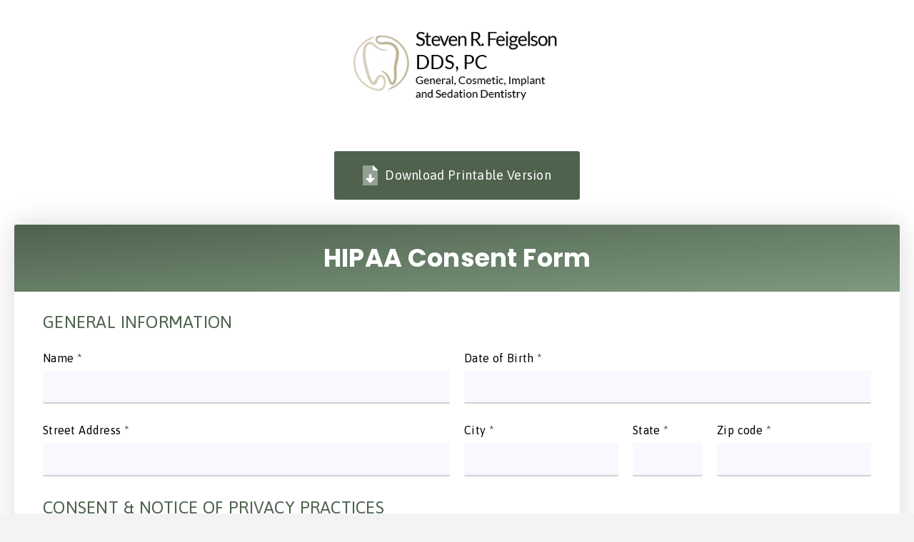

--- FILE ---
content_type: text/html; charset=UTF-8
request_url: https://forms.commack-dentist.com/hipaa-consent/
body_size: 24205
content:
<!DOCTYPE html>
<html lang="en">
					<head>
						<title></title>
						<meta name="description" content="">
						<meta name="keywords" content="">
						<meta charset="utf-8">
<meta name="viewport" content="width=device-width, initial-scale=1">
<meta name="robots" content="index, follow">
<meta property="og:title" content="">
<meta property="og:url" content="">
<meta property="og:type" content="">
<meta property="og:description" content="">
<meta property="og:image" content="">
<meta http-equiv="expires" content="never">
<meta http-equiv="cache-control" content="public">
<script>
	var javascript;
	var javascript_deferred;
	
	var js_id = 0;
	var jsd_id = 0;
	
	var viewport_size = 0;

	javascript.load = [];
	javascript_deferred.load = [];
	
	function javascript() {};
	function javascript_deferred() {};
	
	function get_id() {
		var uid = 'js_'+js_id;
		javascript.load.push(uid);
		js_id++;
		return uid;
	}
	
	function get_deferred_id() {
		var uid = 'jsd_'+jsd_id;
		javascript_deferred.load.push(uid);
		jsd_id++;
		return uid;
	}
</script>
						
						<script type="application/ld+json"></script>
			<style>body {
  border: 0px;
  padding: 0px;
  margin: 0px;
  font-family: "arial";
  font-size: 16px;
  letter-spacing: 0.25px;
  word-spacing: 0.5px;
  font-weight: normal;
  background: white;
  box-sizing: border-box;
  width: 100%;
  height: 100%;
  -webkit-tap-highlight-color: rgba(0,0,0,0);
  text-rendering: optimizeSpeed !important;
}
body > section {
  float: left;
  width: 100%;
  position: relative;
  z-index: 10;
  box-sizing: border-box;
  display: inline-block;
}
body a {
  text-decoration: none;
  color: inherit;
  transition: color 0.4s;
}
body a:hover {
  color: #0a82d2;
}
body p {
  margin: 1rem 0px;
  line-height: 1.6rem;
}
body img,
body picture {
  max-width: 100%;
  max-height: 100%;
}
body h1,
body h2,
body h3,
body h4,
body h5,
body h6 {
  margin: 1rem 0px;
}
body h1 {
  font-size: 5rem;
}
body h2 {
  font-size: 4rem;
}
body h3 {
  font-size: 3rem;
}
body h4 {
  font-size: 2rem;
}
body h5,
body h6 {
  font-size: 1rem;
}
body sup {
  font-size: 0.75rem;
  line-height: 0px;
}
body li {
  line-height: 1.6rem;
}
body iframe {
  width: 100%;
  height: 100%;
  margin: 0px;
  padding: 0px;
  border: 0px;
}
body .button {
  padding: 20px 40px;
  display: inline-block;
  cursor: pointer;
  transition: background 0.4s, color 0.4s;
  margin: 1rem 0px;
  text-align: center;
  line-height: 1.6rem;
  box-sizing: border-box;
}
@media (max-width: 640px) {
  body .button {
    padding: 20px;
  }
}
body .float-left {
  float: left;
}
body .float-right {
  float: right;
}
body .position-center {
  display: inline-block;
  position: relative;
  left: 50%;
  transform: translate(-50%);
}
body .clear {
  clear: both;
}
body .inline-block {
  display: inline-block;
}
body .flex {
  display: flex;
}
body .background_container {
  position: relative;
  overflow: hidden;
}
body .background_container .background_image {
  position: absolute;
  min-width: 100%;
  min-height: 100%;
  transform: translate(-50%,-50%);
  left: 50%;
  top: 50%;
  object-fit: cover;
  height: inherit;
}
body .background_container .background_image * {
  width: 100%;
  object-fit: cover;
  object-position: inherit;
  height: inherit;
}
body section[data-type="system-lightbox-container"] {
  position: fixed;
  width: 100%;
  height: 100%;
  top: 0px;
  left: 0px;
  z-index: 999;
  display: flex;
  opacity: 0;
  pointer-events: none;
  transition: opacity 0.4s;
  -webkit-user-select: none;
  -moz-user-select: none;
  -ms-user-select: none;
  user-select: none;
}
body section[data-type="system-lightbox-container"].show {
  opacity: 1;
  pointer-events: initial;
}
body form input[type="submit"] {
  display: none;
}
body form section[data-type="system-lightbox-content"] {
  display: none;
}
body form[action="https://maps.google.com/maps"] input[type="submit"] {
  display: initial;
  padding: 5px 10px;
  font-size: 1rem;
  box-sizing: border-box;
  border: 1px solid grey;
}
body form[action="https://maps.google.com/maps"] input#saddr {
  border: 1px solid grey;
  margin: 0px 10px;
  font-size: 1rem;
  padding: 5px 10px;
  box-sizing: border-box;
}
body .ui-widget.ui-widget-content {
  border: 0px;
}
body .ui-datepicker-flex {
  display: flex !important;
  background-color: rgba(0,0,0,0.95);
  position: fixed !important;
  top: 0px !important;
  left: 0px !important;
  z-index: 1000 !important;
  width: 100%;
  height: 100%;
  color: white;
  display: none;
  flex-direction: column;
  justify-content: center;
  align-items: center;
}
body .ui-datepicker-flex th,
body .ui-datepicker-flex td {
  width: 50px;
  height: 50px;
  box-sizing: border-box;
  text-align: center;
  font-size: 1.25rem;
  padding: 0px;
}
body .ui-datepicker-flex th a,
body .ui-datepicker-flex td a {
  padding: 0px;
}
@media (max-width: 320px) {
  body .ui-datepicker-flex th,
  body .ui-datepicker-flex td {
    width: 40px;
    height: 40px;
    font-size: 1rem;
  }
}
body .ui-datepicker-flex .ui-datepicker-header {
  display: flex;
  justify-content: center;
  width: 350px;
  border: 0px;
  border-bottom: 1px solid white;
  border-radius: 0px;
  background: initial;
  color: white;
}
body .ui-datepicker-flex .ui-datepicker-header .ui-datepicker-prev {
  order: 0;
}
body .ui-datepicker-flex .ui-datepicker-header .ui-datepicker-title {
  order: 1;
}
body .ui-datepicker-flex .ui-datepicker-header .ui-datepicker-next {
  order: 2;
}
body .ui-datepicker-flex .ui-widget-header .ui-state-hover {
  background: white;
  border-radius: 0px;
}
body .ui-datepicker-flex .ui-datepicker-calendar {
  width: 350px;
}
body .ui-datepicker-flex .ui-datepicker-calendar .ui-state-default {
  background: initial;
  color: white;
  border: 0px;
  text-align: center;
}
body .ui-datepicker-flex .ui-datepicker-calendar .ui-datepicker-current-day {
  background-color: white;
  border-radius: 50%;
}
body .ui-datepicker-flex .ui-datepicker-calendar .ui-datepicker-current-day a {
  color: black;
}
body .sidebar[data-sidebar="false"] {
  display: none;
}
body .sidebar[data-sidebar="true"] {
  flex-basis: 280px;
  width: 100%;
  flex-grow: 1;
  flex-shrink: 0;
  margin-left: 40px;
  box-sizing: border-box;
}
body .sidebar[data-sidebar="true"] img,
body .sidebar[data-sidebar="true"] picture {
  border-radius: 5px;
}
body .sidebar[data-sidebar="true"] > .label {
  font-size: 1.25rem;
  margin: 1.5rem 0px 0.5rem;
  border-bottom: 1px solid #ececec;
  padding-bottom: 0.5rem;
}
body .sidebar[data-sidebar="true"] div[data-sidebar="address_all"] {
  padding: 1rem 0rem;
}
body .sidebar[data-sidebar="true"] div[data-sidebar="address_all"] > div {
  line-height: 1.6rem;
}
body .sidebar[data-sidebar="true"] div[data-sidebar="address_current"] {
  padding: 1rem 0rem;
}
body .sidebar[data-sidebar="true"] div[data-sidebar="address_current"] > div {
  line-height: 1.6rem;
}
body .sidebar[data-sidebar="true"] div[data-sidebar="social_current"] {
  display: flex;
}
body .sidebar[data-sidebar="true"] div[data-sidebar="social_current"] div[data-micro-template="social_icons"] {
  display: flex;
  width: 50px;
  height: 50px;
}
body .sidebar[data-sidebar="true"] div[data-sidebar="social_current"] div[data-micro-template="social_icons"] a {
  font-size: 1.6rem;
  display: flex;
  width: 100%;
  height: 100%;
  justify-content: center;
  align-items: center;
}
body .sidebar[data-sidebar="true"] div[data-micro-template="office_hours"] {
  display: flex;
  flex-direction: row;
  flex-wrap: wrap;
  padding: 1rem 0px;
}
body .sidebar[data-sidebar="true"] div[data-micro-template="office_hours"] .row {
  display: flex;
  flex: 1 0 100%;
}
body .sidebar[data-sidebar="true"] div[data-micro-template="office_hours"] .row .day {
  flex: 1 0 40%;
  line-height: 1.6rem;
}
body .sidebar[data-sidebar="true"] div[data-micro-template="office_hours"] .row .time {
  flex: 1 0 60%;
  text-align: right;
  line-height: 1.6rem;
}
body .sidebar[data-sidebar="true"] div[data-sidebar="blogs_by_year"] {
  padding: 1rem 20px;
}
body .sidebar[data-sidebar="true"] div[data-sidebar="blogs_by_year"] ul {
  list-style: initial;
  margin: initial;
  padding: initial;
}
body .sidebar[data-sidebar="true"] div[data-sidebar="blogs_by_year"] ul li:not(:last-of-type) {
  margin-bottom: 10px;
}
body .sidebar[data-sidebar="true"] div[data-sidebar="related_blogs"] {
  padding: 1rem 20px;
}
body .sidebar[data-sidebar="true"] div[data-sidebar="related_blogs"] ul {
  list-style: initial;
  margin: initial;
  padding: initial;
}
body .sidebar[data-sidebar="true"] div[data-sidebar="related_blogs"] ul li:not(:last-of-type) {
  margin-bottom: 10px;
}
@media (max-width: 920px) {
  body .sidebar[data-sidebar="true"] {
    flex-basis: 100%;
    max-width: 100%;
    margin-left: 0px;
    margin-top: 1rem;
    justify-content: center;
    text-align: center;
  }
  body .sidebar[data-sidebar="true"] div[data-sidebar] {
    justify-content: center;
  }
  body .sidebar[data-sidebar="true"] div[data-sidebar="related_blogs"] ul,
  body .sidebar[data-sidebar="true"] div[data-sidebar="blogs_by_year"] ul {
    list-style: none;
  }
  body .sidebar[data-sidebar="true"] div[data-sidebar="related_blogs"] ul,
  body .sidebar[data-sidebar="true"] div[data-sidebar="blogs_by_year"] ul {
    list-style: none;
  }
  body .sidebar[data-sidebar="true"] div[data-micro-template="office_hours"] .row .day {
    padding-right: 10px;
    box-sizing: border-box;
    flex: 1 0 50%;
    text-align: right;
  }
  body .sidebar[data-sidebar="true"] div[data-micro-template="office_hours"] .row .time {
    padding-left: 10px;
    box-sizing: border-box;
    flex: 1 0 50%;
    text-align: left;
  }
}
@media (max-width: 920px) and (max-width: 360px) {
  body .sidebar[data-sidebar="true"] div[data-micro-template="office_hours"] .row .day {
    flex: 1 0 40%;
  }
  body .sidebar[data-sidebar="true"] div[data-micro-template="office_hours"] .row .time {
    flex: 1 0 60%;
  }
}
@media (max-width: 1080px) {
  body section[data-module="blog_content"] .content_container {
    flex-wrap: wrap;
  }
}
@media (max-width: 920px) {
  body section[data-module="dynamic_content"] .content_container,
  body section[data-module="interior_content"] .content_container {
    flex-wrap: wrap;
  }
}
body span[data-micro-template="city_string"]:not(:first-of-type):before {
  content: ", ";
}
body span[data-micro-template="city_string"]:not(:first-of-type):last-of-type:before {
  content: " and ";
}
</style>	
					</head>
					<body>
					
			<style>@import url('https://fonts.googleapis.com/css?family=Asap&display=swap');
@import url('https://fonts.googleapis.com/css?family=Rouge+Script&display=swap');
@import url('https://fonts.googleapis.com/css?family=Poppins:400,700&display=swap');
body {
  background: #f3f3f3;
  color: black;
  font-family: Asap;
}
body h1 {
  font-family: Poppins;
}
body h2 {
  font-family: Poppins;
}
body h3 {
  font-family: Poppins;
}
body h1,
body h2,
body h3,
body h4,
body h5,
body h6 {
  color: #4E624E;
  font-weight: bold;
}
body input,
body textarea {
  font-family: Asap;
  border: 0px;
  border-radius: 0;
}
body input[type="text"],
body textarea {
  -webkit-appearance: none;
}
body .button {
  background: #4E624E;
  color: white;
  font-size: 18px;
}
body .button:hover {
  background: #9aaf9a;
  color: white;
}
body div[data-type="locations-social"] {
  color: white;
}
body div[data-type="locations-social"] a:hover {
  color: inherit;
}
body div[data-type="locations-social"] > div {
  transition: background 0.2s;
}
body div[data-type="locations-social"] div[data-type="facebook"] {
  background: #4267b2;
}
body div[data-type="locations-social"] div[data-type="facebook"]:hover {
  background: #6283c5;
  color: #ffffff;
}
body div[data-type="locations-social"] div[data-type="twitter"] {
  background: #1da1f2;
}
body div[data-type="locations-social"] div[data-type="twitter"]:hover {
  background: #4db5f5;
  color: #ffffff;
}
body div[data-type="locations-social"] div[data-type="google"] {
  background: #db4437;
}
body div[data-type="locations-social"] div[data-type="google"]:hover {
  background: #e36c62;
  color: #ffffff;
}
body div[data-type="locations-social"] div[data-type="instagram"] {
  background: #833ab4;
}
body div[data-type="locations-social"] div[data-type="instagram"]:hover {
  background: #9c58c9;
  color: #ffffff;
}
body div[data-type="locations-social"] div[data-type="blog"] {
  background: #833ab4;
}
body div[data-type="locations-social"] div[data-type="blog"]:hover {
  background: #9c58c9;
  color: #ffffff;
}
body .sidebar[data-sidebar="true"] > .label {
  font-size: 1.5rem;
  margin: 1.5rem 0px 0.5rem;
  border-bottom: 1px solid #4E624E;
  padding-bottom: 0.5rem;
  font-weight: bold;
  color: #4E624E;
  font-family: Poppins;
}
body :-moz-placeholder {
  color: black;
  font-family: Asap;
  text-decoration: none;
  font-weight: normal;
  opacity: 0.8;
}
body ::-moz-placeholder {
  color: black;
  font-family: Asap;
  text-decoration: none;
  font-weight: normal;
  opacity: 0.8;
}
body ::-webkit-input-placeholder {
  color: black;
  font-family: Asap;
  text-decoration: none;
  font-weight: normal;
  opacity: 0.8;
}
body :-ms-input-placeholder {
  color: black;
  font-family: Asap;
  text-decoration: none;
  font-weight: normal;
  opacity: 0.8;
}
body form * {
  font-family: Asap;
  text-decoration: none;
  font-size: 1rem;
}
body section[data-type="system-lightbox-container"] .close-icon {
  background-color: white;
  border-radius: 50%;
  box-sizing: border-box;
  border: 5px solid white;
  display: flex;
  justify-content: center;
  align-items: center;
  top: -10px;
  right: -10px;
}
body section[data-type="system-lightbox-container"] .next-icon {
  background-color: white;
  border-radius: 50%;
  box-sizing: border-box;
  border: 4px solid white;
  display: flex;
  justify-content: center;
  align-items: center;
  position: absolute;
  top: 50%;
  right: 0px;
  font-size: 2rem;
  transform: translate(10px,-50%);
  cursor: pointer;
}
body section[data-type="system-lightbox-container"] .prev-icon {
  background-color: white;
  border-radius: 50%;
  box-sizing: border-box;
  border: 4px solid white;
  display: flex;
  justify-content: center;
  align-items: center;
  position: absolute;
  top: 50%;
  left: 0px;
  font-size: 2rem;
  transform: translate(-10px,-50%);
  cursor: pointer;
}
body section[data-type="system-lightbox-container"] .gallery_grid_modal {
  display: none;
  position: fixed;
  height: 100vh;
  width: 100%;
  top: 0;
  left: 0;
  background-color: rgba(0,0,0,0.6);
  justify-content: center;
  align-items: center;
  opacity: 0;
  transition: all 0.4s ease-in-out;
  z-index: 99999999;
}
body section[data-type="system-lightbox-container"] .gallery_grid_modal .highlighted_image_container {
  cursor: pointer;
  margin: 5%;
  position: relative;
}
body section[data-type="system-lightbox-container"] .gallery_grid_modal .highlighted_image_container img {
  max-height: 80vh;
}
body section[data-type="system-lightbox-container"] .gallery_grid_modal .highlighted_image_container .highlighted_image_content {
  display: flex;
  flex-direction: column;
}
body section[data-type="system-lightbox-container"] .gallery_grid_modal .highlighted_image_container .highlighted_image_content .button {
  order: 5;
  margin: 0;
}
body section[data-type="system-lightbox-container"] .gallery_grid_modal .highlighted_image_container .gallery_grid_arrow {
  position: absolute;
  top: 50%;
}
body section[data-type="system-lightbox-container"] .gallery_grid_modal .highlighted_image_container .gallery_grid_arrow svg {
  color: #fff;
  font-size: 36px;
  transition: all 0.2s;
}
body section[data-type="system-lightbox-container"] .gallery_grid_modal .highlighted_image_container .gallery_grid_arrow:hover svg {
  transform: scale(1.2);
}
body section[data-type="system-lightbox-container"] .gallery_grid_modal .highlighted_image_container .gallery_grid_left {
  left: -50px;
}
body section[data-type="system-lightbox-container"] .gallery_grid_modal .highlighted_image_container .gallery_grid_right {
  right: -50px;
}
body section[data-type="system-lightbox-container"] .gallery_grid_modal .highlighted_image_caption {
  position: absolute;
  bottom: 100px;
  width: 100%;
  text-align: center;
  background: rgba(0,0,0,0.6);
}
body section[data-type="system-lightbox-container"] .gallery_grid_modal .highlighted_image_caption .highlighted_image_text {
  color: #fff;
  font-size: 1.25em;
  margin: 0;
  font-family: Asap;
  padding: 15px 0;
}
body section[data-type="system-lightbox-container"] .gallery_grid_modal.show {
  display: flex;
  opacity: 1;
}
@media (max-width: 768px) {
  body section[data-type="system-lightbox-container"] .gallery_grid_modal .highlighted_image_caption {
    bottom: 75px;
  }
  body section[data-type="system-lightbox-container"] .gallery_grid_modal .highlighted_image_caption .highlighted_image_text {
    font-size: 1em;
    padding: 5px;
  }
  body section[data-type="system-lightbox-container"] .gallery_grid_modal .highlighted_image_container .gallery_grid_left {
    left: -40px;
  }
  body section[data-type="system-lightbox-container"] .gallery_grid_modal .highlighted_image_container .gallery_grid_right {
    right: -40px;
  }
  body section[data-type="system-lightbox-container"] .gallery_grid_modal .highlighted_image_container .highlighted_image_content .button {
    padding: 10px;
  }
}
@media (max-width: 480px) {
  body section[data-type="system-lightbox-container"] .gallery_grid_modal .highlighted_image_caption {
    bottom: 50px;
  }
  body section[data-type="system-lightbox-container"] .gallery_grid_modal .highlighted_image_container .gallery_grid_arrow {
    bottom: -40px;
    top: initial;
  }
  body section[data-type="system-lightbox-container"] .gallery_grid_modal .highlighted_image_container .gallery_grid_left {
    left: 20%;
  }
  body section[data-type="system-lightbox-container"] .gallery_grid_modal .highlighted_image_container .gallery_grid_right {
    right: 20%;
  }
}
</style><style>.section_1 {
  padding: 40px 40px;
}
.section_1 .content_container {
  max-width: 100%;
  justify-content: center;
  display: flex;
  margin-left: auto;
  margin-right: auto;
  box-sizing: border-box;
}
.section_1 .content_container .content {
  width: 100%;
}
.section_1 .content_container .content h2 {
  text-align: center;
}
.section_1 .content_container .content h3 {
  font-size: 1.5rem;
}
@media (max-width: 640px) {
  .section_1 {
    padding: 20px 20px;
  }
}
</style><style>.section_1 {
  padding: 0px 20px;
  background-image: linear-gradient(to bottom right,#4E624E,#7e987e);
}
.section_1 .content_container .content {
  display: flex;
  justify-content: center;
  height: auto;
  max-height: 160px;
  padding: 30px;
}
.section_1 .content_container .content img,
.section_1 .content_container .content picture {
  height: auto;
  width: 100%;
  max-width: 420px;
  object-fit: contain;
}
@media (max-width: 375px) {
  .section_1 .content_container .content {
    padding: 20px;
  }
}
</style><style>section[data-module="content"] {
  background-image: initial;
  background-color: white;
}
section[data-module="content"] .content_container .content img,
section[data-module="content"] .content_container .content picture {
  max-width: 300px;
}
section[data-type="system-lightbox-container"] section[data-type="system-lightbox-content"] {
  padding: 20px;
  box-sizing: border-box;
}
</style>
<section class="section_1" data-module="content" data-html="/custom/content/forms/header.html" data-json="" data-page="hipaa-consent">
	<div class="content_container">
		<div class="content">
			<img src="/custom/images/logo.png" data-src="" alt="">
		</div>
	</div>
</section><style>.section_2 {
  padding: 40px 40px;
}
.section_2 .content_container {
  max-width: 100%;
  justify-content: center;
  display: flex;
  margin-left: auto;
  margin-right: auto;
  box-sizing: border-box;
}
.section_2 .content_container .content {
  width: 100%;
}
.section_2 .content_container .content h2 {
  text-align: center;
}
.section_2 .content_container .content h3 {
  font-size: 1.5rem;
}
@media (max-width: 640px) {
  .section_2 {
    padding: 20px 20px;
  }
}
</style><style>.show[data-type="system-lightbox-container"] section[data-type="system-lightbox-content"] {
  background-color: rgba(0,0,0,0.82);
  width: 100%;
  display: flex;
  color: white;
  justify-content: center;
  align-items: center;
}
.show[data-type="system-lightbox-container"] section[data-type="system-lightbox-content"] .container {
  display: inline-block;
  max-width: 500px;
  width: 80%;
  background-color: #ffffff;
  border-radius: 4px;
  box-shadow: 0px 0px 30px rgba(0,0,0,0.5);
  text-align: center;
  padding: 15px 12px;
}
.show[data-type="system-lightbox-container"] section[data-type="system-lightbox-content"] .container .icon {
  color: #4E624E;
  margin: 1rem;
  font-size: 6rem;
}
@media (max-width: 768px) {
  .show[data-type="system-lightbox-container"] section[data-type="system-lightbox-content"] .container .icon {
    font-size: 5.5rem;
  }
}
@media (max-width: 425px) {
  .show[data-type="system-lightbox-container"] section[data-type="system-lightbox-content"] .container .icon {
    font-size: 5rem;
  }
}
.show[data-type="system-lightbox-container"] section[data-type="system-lightbox-content"] .container h3 {
  color: #4E624E;
  margin: 0;
  font-weight: 500;
}
@media (max-width: 768px) {
  .show[data-type="system-lightbox-container"] section[data-type="system-lightbox-content"] .container h3 {
    font-size: 2.5rem;
  }
}
@media (max-width: 425px) {
  .show[data-type="system-lightbox-container"] section[data-type="system-lightbox-content"] .container h3 {
    font-size: 2rem;
  }
}
.show[data-type="system-lightbox-container"] section[data-type="system-lightbox-content"] .container p {
  color: black;
}
.show[data-type="system-lightbox-container"] section[data-type="system-lightbox-content"] .container .button {
  border-radius: 3px;
  border: 3px solid #4E624E;
  transition: all .75s ease;
  background: linear-gradient(to bottom right,#4E624E 25%,rgba(255,255,255,0) 75%);
  background-size: 500% 500%;
  background-position: -2px -2px;
  padding: 17px 37px;
  color: white;
}
.show[data-type="system-lightbox-container"] section[data-type="system-lightbox-content"] .container .button:hover {
  color: #4E624E;
  background-position: bottom right;
}
@media (max-width: 768px) {
  .show[data-type="system-lightbox-container"] section[data-type="system-lightbox-content"] .container .button {
    padding: 17px 35px;
  }
}
@media (max-width: 425px) {
  .show[data-type="system-lightbox-container"] section[data-type="system-lightbox-content"] .container .button {
    padding: 15px 30px;
  }
}
.section_2 {
  padding: 20px;
  background-color: #ffffff;
}
@media (max-width: 768px) {
  .section_2 {
    padding: 10px;
  }
}
@media (max-width: 425px) {
  .section_2 {
    padding: 6px;
  }
}
.section_2 h1,
.section_2 h2,
.section_2 h3,
.section_2 h4,
.section_2 h5,
.section_2 h6 {
  color: #4E624E;
}
.section_2 :-moz-placeholder {
  opacity: 0.6;
}
.section_2 ::-moz-placeholder {
  opacity: 0.6;
}
.section_2 ::-webkit-input-placeholder {
  opacity: 0.6;
}
.section_2 :-ms-input-placeholder {
  opacity: 0.6;
}
.section_2 .required_star {
  color: #4E624E;
}
.section_2 [data-type='custom_button'] {
  color: white;
  flex: 0 1 auto;
  width: 100%;
  display: flex;
  justify-content: center;
  transition: opacity 0.4s;
  user-select: none;
}
.section_2 [data-type='custom_button'] .button {
  border-radius: 3px;
  transition: background .75s ease;
  background: linear-gradient(to bottom right,#4E624E 25%,#4E624E 75%);
  background-size: 500% 500%;
  background-position: -2px -2px;
  padding: 20px 40px;
}
.section_2 [data-type='custom_button'] .button:hover {
  background-position: bottom right;
}
@media (max-width: 768px) {
  .section_2 [data-type='custom_button'] .button {
    padding: 17px 35px;
  }
}
@media (max-width: 425px) {
  .section_2 [data-type='custom_button'] .button {
    padding: 15px 30px;
  }
}
.section_2 [data-type='custom_button'].disabled {
  opacity: 0.2;
  pointer-events: none;
}
.section_2 [data-type='custom_button'] .button {
  display: flex;
  align-items: center;
  margin-bottom: 5px;
}
.section_2 [data-type='custom_button'] svg {
  font-size: 28px;
  margin-right: 10px;
}
.section_2 form {
  line-height: 1.6rem;
  max-width: 1300px;
  margin: 0px auto 140px;
}
.section_2 form h1,
.section_2 form h2,
.section_2 form h3,
.section_2 form h4,
.section_2 form h5,
.section_2 form h6 {
  font-weight: normal;
}
.section_2 form [data-type='submit_multi'],
.section_2 form [data-type='submit'],
.section_2 form [data-type='pdf_download'] {
  color: white;
  flex: 0 1 auto;
  width: 100%;
  display: flex;
  justify-content: center;
  transition: opacity 0.4s;
  user-select: none;
}
.section_2 form [data-type='submit_multi'] .button,
.section_2 form [data-type='submit'] .button,
.section_2 form [data-type='pdf_download'] .button {
  border-radius: 3px;
  transition: background .75s ease;
  background: linear-gradient(to bottom right,#4E624E 25%,#4E624E 75%);
  background-size: 500% 500%;
  background-position: -2px -2px;
  padding: 20px 40px;
}
.section_2 form [data-type='submit_multi'] .button:hover,
.section_2 form [data-type='submit'] .button:hover,
.section_2 form [data-type='pdf_download'] .button:hover {
  background-position: bottom right;
}
@media (max-width: 768px) {
  .section_2 form [data-type='submit_multi'] .button,
  .section_2 form [data-type='submit'] .button,
  .section_2 form [data-type='pdf_download'] .button {
    padding: 17px 35px;
  }
}
@media (max-width: 425px) {
  .section_2 form [data-type='submit_multi'] .button,
  .section_2 form [data-type='submit'] .button,
  .section_2 form [data-type='pdf_download'] .button {
    padding: 15px 30px;
  }
}
.section_2 form [data-type='submit_multi'].disabled,
.section_2 form [data-type='submit'].disabled,
.section_2 form [data-type='pdf_download'].disabled {
  opacity: 0.2;
  pointer-events: none;
}
.section_2 form [data-type='pdf_download'] .button {
  display: flex;
  align-items: center;
  margin-bottom: 5px;
}
.section_2 form [data-type='pdf_download'] svg {
  font-size: 28px;
  margin-right: 10px;
}
.section_2 form b {
  font-weight: bold;
}
.section_2 form u {
  text-decoration: underline;
}
.section_2 form h3 {
  line-height: 1.6rem;
  text-transform: uppercase;
}
.section_2 form [data-container="form_container"] {
  box-shadow: 0px 0px 40px rgba(0,0,0,0.15);
  border-radius: 3px;
  box-sizing: border-box;
  margin: 30px 0;
}
.section_2 form [data-container="form_container"] [data-container="form_header"] {
  border-radius: 3px 3px 0 0;
  background-image: linear-gradient(to bottom right,#4E624E,#7e987e);
  padding: 10px 20px;
  display: flex;
  justify-content: center;
}
.section_2 form [data-container="form_container"] [data-container="form_header"] h1 {
  font-size: 2.2em;
  font-weight: 800;
  font-family: Poppins;
  color: white;
  text-align: center;
  line-height: 1.2em;
}
.section_2 form [data-container="form_container"] [data-container="form_content_container"] {
  display: flex;
  flex-wrap: wrap;
  justify-content: space-between;
  align-items: flex-end;
  padding: 20px 30px;
}
@media (max-width: 768px) {
  .section_2 form [data-container="form_container"] [data-container="form_content_container"] {
    padding: 15px 12px;
  }
}
.section_2 form [data-container="form_container"] [data-container="form_content_container"] > [data-type="label"]:first-child h3 {
  margin-top: 10px;
  padding-top: 0px;
}
.section_2 form [data-container="form_container"] [data-container="form_content_container"] [data-type="group_start"] {
  display: flex;
  flex-wrap: wrap;
  flex: 1 1 auto;
  width: 100%;
  justify-content: space-between;
  align-items: flex-end;
}
.section_2 form [data-container="form_container"] [data-container="form_content_container"] [data-type="label"] {
  flex: 1 1 auto;
  width: 100%;
  margin: 0 10px;
}
.section_2 form [data-container="form_container"] [data-container="form_content_container"] [data-type="label"] h3.sm {
  font-size: 1rem;
}
.section_2 form [data-container="form_container"] [data-container="form_content_container"] [data-type="label"] h4 {
  text-align: left;
  text-transform: uppercase;
}
.section_2 form [data-container="form_container"] [data-container="form_content_container"] [data-type="label"] h4 span {
  text-transform: initial;
  font-style: italic;
  font-weight: light;
  color: initial;
}
.section_2 form [data-container="form_container"] [data-container="form_content_container"] [data-type="label"] h5 {
  margin: 0px 0px 20px;
  text-transform: capitalize;
  text-align: justify;
  font-size: 0.711rem;
}
.section_2 form [data-container="form_container"] [data-container="form_content_container"] [data-type="label"] h5 span {
  text-align: inherit;
  font-size: inherit;
  text-transform: initial;
  font-style: italic;
  font-weight: light;
  color: initial;
}
.section_2 form [data-container="form_container"] [data-container="form_content_container"] [data-type="label"] ul,
.section_2 form [data-container="form_container"] [data-container="form_content_container"] [data-type="label"] p {
  text-align: left;
}
.section_2 form [data-container="form_container"] [data-container="form_content_container"] [data-type="label"] ul .emph,
.section_2 form [data-container="form_container"] [data-container="form_content_container"] [data-type="label"] p .emph {
  font-weight: bold;
}
.section_2 form [data-container="form_container"] [data-container="form_content_container"] [data-type="color"] {
  display: flex;
  flex: 1 1 auto;
  width: calc(50% - 40px);
  flex-direction: column;
  margin: 10px 10px;
}
@media (max-width: 768px) {
  .section_2 form [data-container="form_container"] [data-container="form_content_container"] [data-type="color"] {
    width: calc(100% - 40px);
  }
}
.section_2 form [data-container="form_container"] [data-container="form_content_container"] [data-type="color"] .color_input {
  display: flex;
  width: 100%;
  position: relative;
}
.section_2 form [data-container="form_container"] [data-container="form_content_container"] [data-type="color"] .color_input .initial_placeholder {
  position: absolute;
  top: calc(50% - 1px);
  left: 50%;
  transform: translate(-50%,-50%);
  color: white;
  opacity: 0.9;
  z-index: 1;
  margin-bottom: 10px;
}
.section_2 form [data-container="form_container"] [data-container="form_content_container"] [data-type="color"] .color_input input[type="color"] {
  -webkit-appearance: none;
  border: none;
}
.section_2 form [data-container="form_container"] [data-container="form_content_container"] [data-type="color"] .color_input input[type="color"]::-webkit-color-swatch-wrapper {
  padding: 0;
}
.section_2 form [data-container="form_container"] [data-container="form_content_container"] [data-type="color"] .color_input input[type="color"]::-webkit-color-swatch {
  border: none;
  border-radius: 2px;
}
.section_2 form [data-container="form_container"] [data-container="form_content_container"] [data-type="color"] .color_input input[type="color"]::-webkit-color-swatch:focus {
  outline: none;
}
.section_2 form [data-container="form_container"] [data-container="form_content_container"] [data-type="color"] .color_input input {
  overflow: hidden;
  outline: none;
  border: none;
  width: 100%;
  height: 2.8rem;
  margin: 5px 0;
  border-radius: 2px;
  background-color: ghostwhite;
  width: calc(100% - 20px);
}
.section_2 form [data-container="form_container"] [data-container="form_content_container"] [data-type="color"] .color_input input:focus {
  outline: 2px solid #4E624E;
}
.section_2 form [data-container="form_container"] [data-container="form_content_container"] [data-type="email"],
.section_2 form [data-container="form_container"] [data-container="form_content_container"] [data-type="select"],
.section_2 form [data-container="form_container"] [data-container="form_content_container"] [data-type="date"],
.section_2 form [data-container="form_container"] [data-container="form_content_container"] [data-type="text"] {
  display: flex;
  flex: 1 1 auto;
  width: calc(50% - 40px);
  flex-direction: column;
  margin: 10px 10px;
}
@media (max-width: 768px) {
  .section_2 form [data-container="form_container"] [data-container="form_content_container"] [data-type="email"],
  .section_2 form [data-container="form_container"] [data-container="form_content_container"] [data-type="select"],
  .section_2 form [data-container="form_container"] [data-container="form_content_container"] [data-type="date"],
  .section_2 form [data-container="form_container"] [data-container="form_content_container"] [data-type="text"] {
    width: calc(100% - 40px);
  }
}
.section_2 form [data-container="form_container"] [data-container="form_content_container"] [data-type="email"] select,
.section_2 form [data-container="form_container"] [data-container="form_content_container"] [data-type="select"] select,
.section_2 form [data-container="form_container"] [data-container="form_content_container"] [data-type="date"] select,
.section_2 form [data-container="form_container"] [data-container="form_content_container"] [data-type="text"] select {
  height: 2.8rem;
  margin: 5px 0;
  padding: 0px 10px;
  border-radius: 2px;
  background-color: ghostwhite;
  border: none;
  border-bottom: 2px solid rgba(78,98,78,0.25);
  width: calc(100% - 0px);
}
.section_2 form [data-container="form_container"] [data-container="form_content_container"] [data-type="email"] select:focus,
.section_2 form [data-container="form_container"] [data-container="form_content_container"] [data-type="select"] select:focus,
.section_2 form [data-container="form_container"] [data-container="form_content_container"] [data-type="date"] select:focus,
.section_2 form [data-container="form_container"] [data-container="form_content_container"] [data-type="text"] select:focus {
  outline: none;
  border-bottom: 2px solid #4E624E;
}
.section_2 form [data-container="form_container"] [data-container="form_content_container"] [data-type="email"] input,
.section_2 form [data-container="form_container"] [data-container="form_content_container"] [data-type="select"] input,
.section_2 form [data-container="form_container"] [data-container="form_content_container"] [data-type="date"] input,
.section_2 form [data-container="form_container"] [data-container="form_content_container"] [data-type="text"] input {
  height: 2.8rem;
  margin: 5px 0;
  padding: 0px 10px;
  border-radius: 2px;
  border-bottom: 2px solid rgba(78,98,78,0.25);
  background-color: ghostwhite;
  width: calc(100% - 20px);
}
.section_2 form [data-container="form_container"] [data-container="form_content_container"] [data-type="email"] input:focus,
.section_2 form [data-container="form_container"] [data-container="form_content_container"] [data-type="select"] input:focus,
.section_2 form [data-container="form_container"] [data-container="form_content_container"] [data-type="date"] input:focus,
.section_2 form [data-container="form_container"] [data-container="form_content_container"] [data-type="text"] input:focus {
  outline: none;
  border-bottom: 2px solid #4E624E;
}
.section_2 form [data-container="form_container"] [data-container="form_content_container"] [data-type="textarea"] {
  display: flex;
  flex: 1 1 auto;
  width: calc(100% - 40px);
  flex-direction: column;
  margin: 10px 10px;
}
.section_2 form [data-container="form_container"] [data-container="form_content_container"] [data-type="textarea"] textarea {
  height: 9rem;
  margin: 5px 0;
  padding: 10px 10px;
  border-radius: 2px;
  resize: none;
  border-bottom: 2px solid rgba(78,98,78,0.25);
  background-color: ghostwhite;
  width: calc(100% - 20px);
}
.section_2 form [data-container="form_container"] [data-container="form_content_container"] [data-type="textarea"] textarea:focus {
  outline: none;
  border-bottom: 2px solid #4E624E;
}
.section_2 form [data-container="form_container"] [data-container="form_content_container"] fieldset[data-type='checkbox'],
.section_2 form [data-container="form_container"] [data-container="form_content_container"] fieldset[data-type='radio'] {
  flex: 1 1 auto;
  width: calc(100% - 40px);
  border: none;
  margin: 10px 10px;
  padding: 0px;
}
.section_2 form [data-container="form_container"] [data-container="form_content_container"] fieldset[data-type='checkbox'] [data-type="subheader"],
.section_2 form [data-container="form_container"] [data-container="form_content_container"] fieldset[data-type='radio'] [data-type="subheader"] {
  font-style: italic;
  font-weight: lighter;
  color: rgba(0,0,0,0.8);
}
.section_2 form [data-container="form_container"] [data-container="form_content_container"] fieldset[data-type='checkbox'] [data-type="checkbox_items"],
.section_2 form [data-container="form_container"] [data-container="form_content_container"] fieldset[data-type='radio'] [data-type="checkbox_items"] {
  margin: 5px 0;
  display: flex;
  flex-wrap: wrap;
}
.section_2 form [data-container="form_container"] [data-container="form_content_container"] fieldset[data-type='checkbox'] [data-type="checkbox_items"] [data-type="checkbox"],
.section_2 form [data-container="form_container"] [data-container="form_content_container"] fieldset[data-type='radio'] [data-type="checkbox_items"] [data-type="checkbox"] {
  margin: 4px 0px;
  padding-left: 5px;
}
.section_2 form [data-container="form_container"] [data-container="form_content_container"] fieldset[data-type='checkbox'] [data-type="checkbox_items"] [data-type="checkbox"] > label,
.section_2 form [data-container="form_container"] [data-container="form_content_container"] fieldset[data-type='radio'] [data-type="checkbox_items"] [data-type="checkbox"] > label {
  display: flex;
  flex-direction: row-reverse;
  padding-left: 3px;
  align-items: center;
}
.section_2 form [data-container="form_container"] [data-container="form_content_container"] fieldset[data-type='checkbox'] [data-type="checkbox_items"] [data-type="checkbox"] > label .form_label >p,
.section_2 form [data-container="form_container"] [data-container="form_content_container"] fieldset[data-type='radio'] [data-type="checkbox_items"] [data-type="checkbox"] > label .form_label >p {
  margin-top: -3px;
}
.section_2 form [data-container="form_container"] [data-container="form_content_container"] fieldset[data-type='checkbox'] [data-type="checkbox_items"] [data-type="checkbox"] > label >input,
.section_2 form [data-container="form_container"] [data-container="form_content_container"] fieldset[data-type='radio'] [data-type="checkbox_items"] [data-type="checkbox"] > label >input {
  margin: 5px;
}
.section_2 form [data-container="form_container"] [data-container="form_content_container"] fieldset[data-type='checkbox'] [data-type="radio_items"],
.section_2 form [data-container="form_container"] [data-container="form_content_container"] fieldset[data-type='radio'] [data-type="radio_items"] {
  margin: 5px 0;
  display: flex;
  flex-wrap: wrap;
}
.section_2 form [data-container="form_container"] [data-container="form_content_container"] fieldset[data-type='checkbox'] [data-type="radio_items"] [data-type="radio"],
.section_2 form [data-container="form_container"] [data-container="form_content_container"] fieldset[data-type='radio'] [data-type="radio_items"] [data-type="radio"] {
  margin: 4px 0px;
  padding-left: 5px;
}
.section_2 form [data-container="form_container"] [data-container="form_content_container"] fieldset[data-type='checkbox'] [data-type="radio_items"] [data-type="radio"] > label,
.section_2 form [data-container="form_container"] [data-container="form_content_container"] fieldset[data-type='radio'] [data-type="radio_items"] [data-type="radio"] > label {
  display: flex;
  flex-direction: row-reverse;
  align-items: center;
  padding-left: 3px;
}
.section_2 form [data-container="form_container"] [data-container="form_content_container"] fieldset[data-type='checkbox'] [data-type="radio_items"] [data-type="radio"] > label >input,
.section_2 form [data-container="form_container"] [data-container="form_content_container"] fieldset[data-type='radio'] [data-type="radio_items"] [data-type="radio"] > label >input {
  margin: 4px;
}
.section_2 form [data-container="form_container"] [data-container="form_content_container"] input[type="file"] {
  display: none;
}
.section_2 form [data-container="form_container"] [data-container="form_content_container"] div[data-container="file"] {
  margin: 5px;
  transition: opacity 0.4s;
}
.section_2 form [data-container="form_container"] [data-container="form_content_container"] div[data-container="file"]:last-of-type label {
  background-image: linear-gradient(to bottom right,#4E624E 25%,#4E624E 75%);
}
.section_2 form [data-container="form_container"] [data-container="form_content_container"] div[data-container="file"].disabled {
  opacity: 0.2;
  pointer-events: none;
}
.section_2 form [data-container="form_container"] [data-container="form_content_container"] [data-container="file"] label {
  display: inline-block;
  cursor: pointer;
  line-height: 1.6rem;
  box-sizing: border-box;
  border-radius: 3px;
  transition: all .75s ease;
  background-image: linear-gradient(to bottom right,#4E624E 25%,#4E624E 75%);
  background-size: 500% 500%;
  background-position: -2px -2px;
  padding: 20px 40px;
  color: white;
  position: relative;
}
.section_2 form [data-container="form_container"] [data-container="form_content_container"] [data-container="file"] label:hover {
  background-position: bottom right;
}
.section_2 form [data-container="form_container"] [data-container="form_content_container"] [data-container="file"] label .remove_file {
  position: absolute;
  top: -5px;
  left: -5px;
  width: 24px;
  height: 24px;
  background-color: white;
  border-radius: 50%;
  display: flex;
  justify-content: center;
  align-items: center;
  color: black;
  box-shadow: 1px 1px 5px rgba(0,0,0,0.4);
  font-size: 1rem;
}
.section_2 form [data-container="form_container"] [data-container="form_content_container"] div[data-group="file"] {
  display: flex;
  flex: 0 0 auto;
  width: calc(100% - 20px);
  margin: 10px 10px;
  flex-wrap: wrap;
  justify-content: center;
  user-select: none;
  transition: opacity 0.4s;
}
.section_2 form [data-container="form_container"] [data-container="form_content_container"] div[data-group="file"] > div {
  display: flex;
  flex-wrap: wrap;
  justify-content: center;
}
.section_2 form [data-container="form_container"] [data-container="form_content_container"] div[data-group="file"] .max_size_container {
  width: 100%;
  display: flex;
  justify-content: center;
  padding: 10px 20px;
  box-sizing: border-box;
  border: 3px solid #fbfbfb;
  border-radius: 3px;
  transition: background-color 0.4s, border 0.4s;
  margin-top: 20px;
}
.section_2 form [data-container="form_container"] [data-container="form_content_container"] div[data-group="file"] .max_size_container .size_divider {
  display: inline-block;
  margin: 0px 5px;
}
.section_2 form [data-container="form_container"] [data-container="form_content_container"] div[data-group="file"] .max_size_container .current_size_warning {
  display: none;
  margin-right: 10px;
  font-size: 24px;
}
.section_2 form [data-container="form_container"] [data-container="form_content_container"] div[data-group="file"] .max_size_container .current_size_ok {
  display: inline-block;
  margin-right: 10px;
  font-size: 24px;
}
.section_2 form [data-container="form_container"] [data-container="form_content_container"] div[data-group="file"] .too_large {
  color: #c40000;
  font-weight: bold;
  box-sizing: border-box;
  border: 3px solid #c40000;
  background-color: #c40000;
  color: white;
}
.section_2 form [data-container="form_container"] [data-container="form_content_container"] div[data-group="file"] .too_large .current_size_warning {
  display: inline-block;
}
.section_2 form [data-container="form_container"] [data-container="form_content_container"] div[data-group="file"] .too_large .current_size_ok {
  display: none;
}
.section_2 form [data-container="form_container"] [data-container="form_content_container"] [data-container="inline_container"] {
  margin: 0 10px;
  box-sizing: border-box;
  display: inline-block;
}
.section_2 form [data-container="form_container"] [data-container="form_content_container"] [data-container="inline_container"] [data-type="inline_label"] p,
.section_2 form [data-container="form_container"] [data-container="form_content_container"] [data-container="inline_container"] [data-type="inline_text"] p {
  display: inline;
}
.section_2 form [data-container="form_container"] [data-container="form_content_container"] [data-container="inline_container"] [data-type="select"],
.section_2 form [data-container="form_container"] [data-container="form_content_container"] [data-container="inline_container"] [data-type="date"],
.section_2 form [data-container="form_container"] [data-container="form_content_container"] [data-container="inline_container"] [data-type="text"] {
  display: inline;
}
.section_2 form [data-container="form_container"] [data-container="form_content_container"] [data-container="inline_container"] [data-type="select"] :-moz-placeholder,
.section_2 form [data-container="form_container"] [data-container="form_content_container"] [data-container="inline_container"] [data-type="date"] :-moz-placeholder,
.section_2 form [data-container="form_container"] [data-container="form_content_container"] [data-container="inline_container"] [data-type="text"] :-moz-placeholder {
  opacity: 1;
}
.section_2 form [data-container="form_container"] [data-container="form_content_container"] [data-container="inline_container"] [data-type="select"] ::-moz-placeholder,
.section_2 form [data-container="form_container"] [data-container="form_content_container"] [data-container="inline_container"] [data-type="date"] ::-moz-placeholder,
.section_2 form [data-container="form_container"] [data-container="form_content_container"] [data-container="inline_container"] [data-type="text"] ::-moz-placeholder {
  opacity: 1;
}
.section_2 form [data-container="form_container"] [data-container="form_content_container"] [data-container="inline_container"] [data-type="select"] ::-webkit-input-placeholder,
.section_2 form [data-container="form_container"] [data-container="form_content_container"] [data-container="inline_container"] [data-type="date"] ::-webkit-input-placeholder,
.section_2 form [data-container="form_container"] [data-container="form_content_container"] [data-container="inline_container"] [data-type="text"] ::-webkit-input-placeholder {
  opacity: 1;
}
.section_2 form [data-container="form_container"] [data-container="form_content_container"] [data-container="inline_container"] [data-type="select"] :-ms-input-placeholder,
.section_2 form [data-container="form_container"] [data-container="form_content_container"] [data-container="inline_container"] [data-type="date"] :-ms-input-placeholder,
.section_2 form [data-container="form_container"] [data-container="form_content_container"] [data-container="inline_container"] [data-type="text"] :-ms-input-placeholder {
  opacity: 1;
}
.section_2 form [data-container="form_container"] [data-container="form_content_container"] [data-container="inline_container"] [data-type="select"] .form_label,
.section_2 form [data-container="form_container"] [data-container="form_content_container"] [data-container="inline_container"] [data-type="date"] .form_label,
.section_2 form [data-container="form_container"] [data-container="form_content_container"] [data-container="inline_container"] [data-type="text"] .form_label {
  display: none;
}
.section_2 form [data-container="form_container"] [data-container="form_content_container"] [data-container="inline_container"] [data-type="select"] input,
.section_2 form [data-container="form_container"] [data-container="form_content_container"] [data-container="inline_container"] [data-type="date"] input,
.section_2 form [data-container="form_container"] [data-container="form_content_container"] [data-container="inline_container"] [data-type="text"] input {
  height: 2.5rem;
  width: calc(40% - 40px);
}
@media (max-width: 1024px) {
  .section_2 form [data-container="form_container"] [data-container="form_content_container"] [data-container="inline_container"] [data-type="select"] input,
  .section_2 form [data-container="form_container"] [data-container="form_content_container"] [data-container="inline_container"] [data-type="date"] input,
  .section_2 form [data-container="form_container"] [data-container="form_content_container"] [data-container="inline_container"] [data-type="text"] input {
    width: calc(50% - 40px);
  }
}
@media (max-width: 768px) {
  .section_2 form [data-container="form_container"] [data-container="form_content_container"] [data-container="inline_container"] [data-type="select"] input,
  .section_2 form [data-container="form_container"] [data-container="form_content_container"] [data-container="inline_container"] [data-type="date"] input,
  .section_2 form [data-container="form_container"] [data-container="form_content_container"] [data-container="inline_container"] [data-type="text"] input {
    width: calc(60% - 40px);
  }
}
@media (max-width: 425px) {
  .section_2 form [data-container="form_container"] [data-container="form_content_container"] [data-container="inline_container"] [data-type="select"] input,
  .section_2 form [data-container="form_container"] [data-container="form_content_container"] [data-container="inline_container"] [data-type="date"] input,
  .section_2 form [data-container="form_container"] [data-container="form_content_container"] [data-container="inline_container"] [data-type="text"] input {
    width: calc(100% - 40px);
  }
}
.section_2 form [data-container="form_container"] [data-container="form_content_container"] [data-container="*vertical_list"] [data-type="radio"] [data-type="radio_items"] {
  display: flex;
  flex-direction: column;
}
.section_2 form [data-container="form_container"] [data-container="form_content_container"] [data-container="*vertical_list"] [data-type="radio"] [data-type="radio_items"] >[data-type="radio"] > label {
  justify-content: flex-end;
  align-items: baseline;
}
.section_2 form [data-container="form_container"] [data-container="form_content_container"] [data-container="*vertical_list"] [data-type="checkbox"] [data-type="checkbox_items"] {
  display: flex;
  flex-direction: column;
}
.section_2 form [data-container="form_container"] [data-container="form_content_container"] [data-container="*vertical_list"] [data-type="checkbox"] [data-type="checkbox_items"] >[data-type="checkbox"] > label {
  justify-content: flex-end;
  align-items: baseline;
}
.section_2 form [data-container="form_container"] [data-container="form_content_container"] [data-container="*card"] {
  box-sizing: border-box;
  border-radius: 3px;
  display: flex;
  flex-direction: column;
  overflow: hidden;
  border-bottom: 2px solid rgba(50,183,205,0.25);
}
.section_2 form [data-container="form_container"] [data-container="form_content_container"] [data-container="*card"] [data-container="*card_head"] {
  background-image: linear-gradient(to bottom right,#4e624e,#7e987e);
  min-height: 40px;
  display: flex;
  padding: 10px;
  box-sizing: border-box;
}
.section_2 form [data-container="form_container"] [data-container="form_content_container"] [data-container="*card"] [data-container="*card_head"] > [data-container][data-type="label"] > * {
  font-size: 1.15rem;
  color: white;
  margin: 0px;
}
.section_2 form [data-container="form_container"] [data-container="form_content_container"] [data-container="*card"] [data-container="*card_body"] {
  background-color: ghostwhite;
}
.section_2 form [data-container="form_container"] [data-container="form_content_container"] [data-container="*scroll_box"] {
  overflow: auto;
  max-height: 200px;
  margin: 0px;
  padding: 10px 20px;
  scrollbar-width: thin !important;
  scrollbar-width: 6px !important;
  scrollbar-color: light !important;
  transition: all 400ms !important;
}
.section_2 form [data-container="form_container"] [data-container="form_content_container"] [data-container="*scroll_box"]::-webkit-scrollbar {
  height: 6px;
  width: 6px;
}
.section_2 form [data-container="form_container"] [data-container="form_content_container"] [data-container="*scroll_box"]::-webkit-scrollbar-thumb {
  background-color: #CDCDCD;
  box-sizing: border-box;
  background-clip: content-box;
}
.section_2 form [data-container="form_container"] [data-container="form_content_container"] [data-container="*phone_details"] >[data-type]:nth-of-type(1) {
  width: calc(33% - 40px);
}
.section_2 form [data-container="form_container"] [data-container="form_content_container"] [data-container="*phone_details"] >[data-type]:nth-of-type(2) {
  width: calc(33% - 40px);
}
.section_2 form [data-container="form_container"] [data-container="form_content_container"] [data-container="*phone_details"] >[data-type]:nth-of-type(3) {
  width: calc(33% - 40px);
}
@media (max-width: 1024px) {
  .section_2 form [data-container="form_container"] [data-container="form_content_container"] [data-container="*phone_details"] >[data-type]:nth-of-type(1) {
    width: calc(33% - 40px);
  }
  .section_2 form [data-container="form_container"] [data-container="form_content_container"] [data-container="*phone_details"] >[data-type]:nth-of-type(2) {
    width: calc(33% - 40px);
  }
  .section_2 form [data-container="form_container"] [data-container="form_content_container"] [data-container="*phone_details"] >[data-type]:nth-of-type(3) {
    width: calc(33% - 40px);
  }
}
@media (max-width: 768px) {
  .section_2 form [data-container="form_container"] [data-container="form_content_container"] [data-container="*phone_details"] >[data-type]:nth-of-type(1) {
    width: calc(100% - 40px);
  }
  .section_2 form [data-container="form_container"] [data-container="form_content_container"] [data-container="*phone_details"] >[data-type]:nth-of-type(2) {
    width: calc(100% - 40px);
  }
  .section_2 form [data-container="form_container"] [data-container="form_content_container"] [data-container="*phone_details"] >[data-type]:nth-of-type(3) {
    width: calc(100% - 40px);
  }
}
.section_2 form [data-container="form_container"] [data-container="form_content_container"] [data-container="*name_details"] >[data-type="text"]:nth-of-type(1) {
  width: calc(43% - 40px);
}
.section_2 form [data-container="form_container"] [data-container="form_content_container"] [data-container="*name_details"] >[data-type="text"]:nth-of-type(2) {
  width: calc(43% - 40px);
}
.section_2 form [data-container="form_container"] [data-container="form_content_container"] [data-container="*name_details"] >[data-type]:nth-of-type(3) {
  width: calc(14% - 40px);
}
@media (max-width: 1024px) {
  .section_2 form [data-container="form_container"] [data-container="form_content_container"] [data-container="*name_details"] >[data-type="text"]:nth-of-type(1) {
    width: calc(100% - 40px);
  }
  .section_2 form [data-container="form_container"] [data-container="form_content_container"] [data-container="*name_details"] >[data-type="text"]:nth-of-type(2) {
    width: calc(80% - 40px);
  }
  .section_2 form [data-container="form_container"] [data-container="form_content_container"] [data-container="*name_details"] >[data-type]:nth-of-type(3) {
    width: calc(20% - 40px);
  }
}
@media (max-width: 768px) {
  .section_2 form [data-container="form_container"] [data-container="form_content_container"] [data-container="*name_details"] >[data-type="text"]:nth-of-type(1) {
    width: calc(100% - 40px);
  }
  .section_2 form [data-container="form_container"] [data-container="form_content_container"] [data-container="*name_details"] >[data-type="text"]:nth-of-type(2) {
    width: calc(100% - 40px);
  }
  .section_2 form [data-container="form_container"] [data-container="form_content_container"] [data-container="*name_details"] >[data-type]:nth-of-type(3) {
    width: calc(100% - 40px);
  }
}
.section_2 form [data-container="form_container"] [data-container="form_content_container"] [data-container="*address_details"] >[data-type]:nth-of-type(1) {
  width: calc(50% - 40px);
}
.section_2 form [data-container="form_container"] [data-container="form_content_container"] [data-container="*address_details"] >[data-type]:nth-of-type(2) {
  width: calc(20% - 40px);
}
.section_2 form [data-container="form_container"] [data-container="form_content_container"] [data-container="*address_details"] >[data-type]:nth-of-type(3) {
  width: calc(10% - 40px);
}
.section_2 form [data-container="form_container"] [data-container="form_content_container"] [data-container="*address_details"] >[data-type]:nth-of-type(4) {
  width: calc(20% - 40px);
}
@media (max-width: 1024px) {
  .section_2 form [data-container="form_container"] [data-container="form_content_container"] [data-container="*address_details"] {
    flex-wrap: wrap;
  }
  .section_2 form [data-container="form_container"] [data-container="form_content_container"] [data-container="*address_details"] >[data-type]:nth-of-type(1) {
    width: calc(100% - 40px);
  }
  .section_2 form [data-container="form_container"] [data-container="form_content_container"] [data-container="*address_details"] >[data-type]:nth-of-type(2) {
    width: calc(50% - 40px);
  }
  .section_2 form [data-container="form_container"] [data-container="form_content_container"] [data-container="*address_details"] >[data-type]:nth-of-type(3) {
    width: calc(20% - 40px);
  }
  .section_2 form [data-container="form_container"] [data-container="form_content_container"] [data-container="*address_details"] >[data-type]:nth-of-type(4) {
    width: calc(30% - 40px);
  }
}
@media (max-width: 768px) {
  .section_2 form [data-container="form_container"] [data-container="form_content_container"] [data-container="*address_details"] >[data-type]:nth-of-type(1) {
    width: calc(100% - 40px);
  }
  .section_2 form [data-container="form_container"] [data-container="form_content_container"] [data-container="*address_details"] >[data-type]:nth-of-type(2) {
    width: calc(100% - 40px);
  }
  .section_2 form [data-container="form_container"] [data-container="form_content_container"] [data-container="*address_details"] >[data-type]:nth-of-type(3) {
    width: calc(100% - 40px);
  }
  .section_2 form [data-container="form_container"] [data-container="form_content_container"] [data-container="*address_details"] >[data-type]:nth-of-type(4) {
    width: calc(100% - 40px);
  }
}
.section_2 form [data-container="form_container"] [data-container="form_content_container"] [data-container="*t_boxes"] > [data-type="checkbox"] [data-type="checkbox_items"] [data-type="checkbox"] label,
.section_2 form [data-container="form_container"] [data-container="form_content_container"] [data-container="top_aligned_boxes"] > [data-type="checkbox"] [data-type="checkbox_items"] [data-type="checkbox"] label {
  align-items: start;
}
.section_2 form [data-container="form_container"] [data-container="form_content_container"] [data-container="*t_boxes"] > [data-type="checkbox"] [data-type="checkbox_items"] [data-type="checkbox"] label >input,
.section_2 form [data-container="form_container"] [data-container="form_content_container"] [data-container="top_aligned_boxes"] > [data-type="checkbox"] [data-type="checkbox_items"] [data-type="checkbox"] label >input {
  flex: 0 0 auto;
  margin-top: 3px;
}
.section_2 form [data-container="form_container"] [data-container="form_content_container"] [data-type="checkbox"][data-container^="acknowledgement"] [data-type="checkbox_items"] [data-type="checkbox"] label,
.section_2 form [data-container="form_container"] [data-container="form_content_container"] [data-type="checkbox"][data-container="acknowledgement-1"] [data-type="checkbox_items"] [data-type="checkbox"] label,
.section_2 form [data-container="form_container"] [data-container="form_content_container"] [data-type="checkbox"][data-container="acknowledgement-2"] [data-type="checkbox_items"] [data-type="checkbox"] label,
.section_2 form [data-container="form_container"] [data-container="form_content_container"] [data-type="checkbox"][data-container="acknowledgement-3"] [data-type="checkbox_items"] [data-type="checkbox"] label,
.section_2 form [data-container="form_container"] [data-container="form_content_container"] [data-type="checkbox"][data-container="acknowledgement-4"] [data-type="checkbox_items"] [data-type="checkbox"] label,
.section_2 form [data-container="form_container"] [data-container="form_content_container"] [data-type="checkbox"][data-container="acknowledgement-5"] [data-type="checkbox_items"] [data-type="checkbox"] label,
.section_2 form [data-container="form_container"] [data-container="form_content_container"] [data-type="checkbox"][data-container="acknowledgement-6"] [data-type="checkbox_items"] [data-type="checkbox"] label,
.section_2 form [data-container="form_container"] [data-container="form_content_container"] [data-type="checkbox"][data-container="acknowledgement"] [data-type="checkbox_items"] [data-type="checkbox"] label {
  align-items: start;
}
.section_2 form [data-container="form_container"] [data-container="form_content_container"] [data-type="checkbox"][data-container^="acknowledgement"] [data-type="checkbox_items"] [data-type="checkbox"] label >input,
.section_2 form [data-container="form_container"] [data-container="form_content_container"] [data-type="checkbox"][data-container="acknowledgement-1"] [data-type="checkbox_items"] [data-type="checkbox"] label >input,
.section_2 form [data-container="form_container"] [data-container="form_content_container"] [data-type="checkbox"][data-container="acknowledgement-2"] [data-type="checkbox_items"] [data-type="checkbox"] label >input,
.section_2 form [data-container="form_container"] [data-container="form_content_container"] [data-type="checkbox"][data-container="acknowledgement-3"] [data-type="checkbox_items"] [data-type="checkbox"] label >input,
.section_2 form [data-container="form_container"] [data-container="form_content_container"] [data-type="checkbox"][data-container="acknowledgement-4"] [data-type="checkbox_items"] [data-type="checkbox"] label >input,
.section_2 form [data-container="form_container"] [data-container="form_content_container"] [data-type="checkbox"][data-container="acknowledgement-5"] [data-type="checkbox_items"] [data-type="checkbox"] label >input,
.section_2 form [data-container="form_container"] [data-container="form_content_container"] [data-type="checkbox"][data-container="acknowledgement-6"] [data-type="checkbox_items"] [data-type="checkbox"] label >input,
.section_2 form [data-container="form_container"] [data-container="form_content_container"] [data-type="checkbox"][data-container="acknowledgement"] [data-type="checkbox_items"] [data-type="checkbox"] label >input {
  flex: 0 0 auto;
  margin-top: 3px;
}
.section_2 form [data-container="form_container"] [data-container="form_content_container"] [data-container="name"] {
  width: calc(100% - 40px);
}
.section_2 form [data-container="form_container"] [data-container="form_content_container"] [data-container="signature"] input,
.section_2 form [data-container="form_container"] [data-container="form_content_container"] [data-container^="signature_"]:not([data-container^="signature_date"]) input,
.section_2 form [data-container="form_container"] [data-container="form_content_container"] [data-container="physician_signature"] input {
  font-family: 'Rouge Script';
  font-size: 1.8rem;
}
.section_2 form [data-container="form_container"] [data-container="form_content_container"] [data-container="women_only"] {
  background-color: rgba(255,80,138,0.05);
  margin: 10px 10px;
  padding: 10px 10px;
  border-radius: 4px;
}
.section_2 form [data-container="form_container"] [data-container="form_content_container"] [data-container="women_only"] [data-type="label"] h4 {
  color: #da0048;
}
.section_2 form [data-container="form_container"] [data-container="form_content_container"] [data-container="women_only"] [data-type="text"] input {
  background-color: rgba(255,80,138,0.1);
}
.section_2 form [data-container="form_container"] [data-container="form_content_container"] [data-container="*permanent"] [data-container="top_row"] {
  display: flex;
  flex-wrap: nowrap;
  justify-content: center;
  align-items: center;
}
.section_2 form [data-container="form_container"] [data-container="form_content_container"] [data-container="*permanent"] [data-container="top_row"] [data-container="tooth_container"] {
  max-width: 600px;
  display: flex;
  flex-wrap: nowrap;
}
.section_2 form [data-container="form_container"] [data-container="form_content_container"] [data-container="*permanent"] [data-container="top_row"] [data-container="tooth_container"] [data-container="tooth"] >fieldset {
  margin: 0 1px;
  flex: 1 1 auto;
  display: flex;
  align-items: center;
  justify-content: end;
  flex-direction: column-reverse;
}
.section_2 form [data-container="form_container"] [data-container="form_content_container"] [data-container="*permanent"] [data-container="top_row"] [data-container="tooth_container"] [data-container="tooth"] >fieldset [data-type="checkbox_items"] [data-type="checkbox"] {
  padding: 0px;
}
.section_2 form [data-container="form_container"] [data-container="form_content_container"] [data-container="*permanent"] [data-container="top_row"] [data-container="tooth_container"] [data-container="tooth"] >fieldset [data-type="checkbox_items"] [data-type="checkbox"] label {
  padding: 0px;
  flex-direction: column;
  justify-content: end;
}
.section_2 form [data-container="form_container"] [data-container="form_content_container"] [data-container="*permanent"] [data-container="top_row"] [data-container="tooth_container"] [data-container="tooth"] >fieldset [data-type="checkbox_items"] [data-type="checkbox"] label .form_label {
  display: flex;
  align-items: end;
}
.section_2 form [data-container="form_container"] [data-container="form_content_container"] [data-container="*permanent"] [data-container="bottom_row"] {
  display: flex;
  flex-wrap: nowrap;
  justify-content: center;
  align-items: center;
}
.section_2 form [data-container="form_container"] [data-container="form_content_container"] [data-container="*permanent"] [data-container="bottom_row"] [data-container="tooth_container"] {
  max-width: 600px;
  display: flex;
  flex-wrap: nowrap;
  justify-content: center;
  align-items: flex-start;
}
.section_2 form [data-container="form_container"] [data-container="form_content_container"] [data-container="*permanent"] [data-container="bottom_row"] [data-container="tooth_container"] [data-container="tooth"] >fieldset {
  margin: 0 1px;
  flex: 1 1 auto;
  display: flex;
  align-items: center;
  justify-content: end;
  flex-direction: column;
}
.section_2 form [data-container="form_container"] [data-container="form_content_container"] [data-container="*permanent"] [data-container="bottom_row"] [data-container="tooth_container"] [data-container="tooth"] >fieldset [data-type="checkbox_items"] [data-type="checkbox"] {
  padding: 0px;
  margin: 0px;
}
.section_2 form [data-container="form_container"] [data-container="form_content_container"] [data-container="*permanent"] [data-container="bottom_row"] [data-container="tooth_container"] [data-container="tooth"] >fieldset [data-type="checkbox_items"] [data-type="checkbox"] label {
  padding: 0px;
  flex-direction: column-reverse;
  justify-content: end;
}
.section_2 form [data-container="form_container"] [data-container="form_content_container"] [data-container="*permanent"] [data-container="bottom_row"] [data-container="tooth_container"] [data-container="tooth"] >fieldset [data-type="checkbox_items"] [data-type="checkbox"] label .form_label {
  display: flex;
  align-items: start;
}
.section_2 form [data-container="form_container"] [data-container="form_content_container"] [data-container="*deciduous"] [data-container="top_row"] {
  display: flex;
  flex-wrap: nowrap;
  justify-content: center;
  align-items: center;
}
.section_2 form [data-container="form_container"] [data-container="form_content_container"] [data-container="*deciduous"] [data-container="top_row"] [data-container="tooth_container"] {
  max-width: 400px;
  display: flex;
  flex-wrap: nowrap;
}
.section_2 form [data-container="form_container"] [data-container="form_content_container"] [data-container="*deciduous"] [data-container="top_row"] [data-container="tooth_container"] [data-container="tooth"] >fieldset {
  margin: 0 1px;
  flex: 1 1 auto;
  display: flex;
  align-items: center;
  justify-content: end;
  flex-direction: column-reverse;
}
.section_2 form [data-container="form_container"] [data-container="form_content_container"] [data-container="*deciduous"] [data-container="top_row"] [data-container="tooth_container"] [data-container="tooth"] >fieldset [data-type="checkbox_items"] [data-type="checkbox"] {
  padding: 0px;
}
.section_2 form [data-container="form_container"] [data-container="form_content_container"] [data-container="*deciduous"] [data-container="top_row"] [data-container="tooth_container"] [data-container="tooth"] >fieldset [data-type="checkbox_items"] [data-type="checkbox"] label {
  padding: 0px;
  flex-direction: column;
  justify-content: end;
}
.section_2 form [data-container="form_container"] [data-container="form_content_container"] [data-container="*deciduous"] [data-container="top_row"] [data-container="tooth_container"] [data-container="tooth"] >fieldset [data-type="checkbox_items"] [data-type="checkbox"] label .form_label {
  display: flex;
  align-items: end;
}
.section_2 form [data-container="form_container"] [data-container="form_content_container"] [data-container="*deciduous"] [data-container="bottom_row"] {
  display: flex;
  flex-wrap: nowrap;
  justify-content: center;
  align-items: center;
}
.section_2 form [data-container="form_container"] [data-container="form_content_container"] [data-container="*deciduous"] [data-container="bottom_row"] [data-container="tooth_container"] {
  max-width: 400px;
  display: flex;
  flex-wrap: nowrap;
  justify-content: center;
  align-items: flex-start;
}
.section_2 form [data-container="form_container"] [data-container="form_content_container"] [data-container="*deciduous"] [data-container="bottom_row"] [data-container="tooth_container"] [data-container="tooth"] >fieldset {
  margin: 0 1px;
  flex: 1 1 auto;
  display: flex;
  align-items: center;
  justify-content: end;
  flex-direction: column;
}
.section_2 form [data-container="form_container"] [data-container="form_content_container"] [data-container="*deciduous"] [data-container="bottom_row"] [data-container="tooth_container"] [data-container="tooth"] >fieldset [data-type="checkbox_items"] [data-type="checkbox"] {
  padding: 0px;
  margin: 0px;
}
.section_2 form [data-container="form_container"] [data-container="form_content_container"] [data-container="*deciduous"] [data-container="bottom_row"] [data-container="tooth_container"] [data-container="tooth"] >fieldset [data-type="checkbox_items"] [data-type="checkbox"] label {
  padding: 0px;
  flex-direction: column-reverse;
  justify-content: end;
}
.section_2 form [data-container="form_container"] [data-container="form_content_container"] [data-container="*deciduous"] [data-container="bottom_row"] [data-container="tooth_container"] [data-container="tooth"] >fieldset [data-type="checkbox_items"] [data-type="checkbox"] label .form_label {
  display: flex;
  align-items: start;
}
.section_2 form [data-container="form_container"] [data-container="form_content_container"] [data-container="*1_col"],
.section_2 form [data-container="form_container"] [data-container="form_content_container"] [data-container="one_column"] {
  flex-wrap: wrap;
  align-self: start;
  width: calc(100% - 40px);
  margin: 10px 10px;
  padding: 10px 10px;
  border-radius: 4px;
  box-shadow: 0px 0px 50px rgba(0,0,0,0.05);
  background-color: rgba(78,98,78,0.07);
}
.section_2 form [data-container="form_container"] [data-container="form_content_container"] [data-container="*2_cols"],
.section_2 form [data-container="form_container"] [data-container="form_content_container"] [data-container="two_columns"] {
  flex-wrap: wrap;
  align-self: stretch;
  width: calc(50% - 40px);
  margin: 10px 10px;
  padding: 10px 10px;
  border-radius: 4px;
  box-shadow: 0px 0px 50px rgba(0,0,0,0.05);
}
.section_2 form [data-container="form_container"] [data-container="form_content_container"] [data-container="*2_cols"]:nth-of-type(odd),
.section_2 form [data-container="form_container"] [data-container="form_content_container"] [data-container="two_columns"]:nth-of-type(odd) {
  background-color: rgba(255,255,255,0.3);
}
.section_2 form [data-container="form_container"] [data-container="form_content_container"] [data-container="*2_cols"]:nth-of-type(even),
.section_2 form [data-container="form_container"] [data-container="form_content_container"] [data-container="two_columns"]:nth-of-type(even) {
  background-color: rgba(255,255,255,0.3);
}
@media (max-width: 1024px) {
  .section_2 form [data-container="form_container"] [data-container="form_content_container"] [data-container="*2_cols"] [data-type="text"],
  .section_2 form [data-container="form_container"] [data-container="form_content_container"] [data-container="*2_cols"] [data-type="date"],
  .section_2 form [data-container="form_container"] [data-container="form_content_container"] [data-container="*2_cols"] [data-type="select"],
  .section_2 form [data-container="form_container"] [data-container="form_content_container"] [data-container="two_columns"] [data-type="text"],
  .section_2 form [data-container="form_container"] [data-container="form_content_container"] [data-container="two_columns"] [data-type="date"],
  .section_2 form [data-container="form_container"] [data-container="form_content_container"] [data-container="two_columns"] [data-type="select"] {
    width: calc(100% - 40px);
  }
}
@media (max-width: 768px) {
  .section_2 form [data-container="form_container"] [data-container="form_content_container"] [data-container="*2_cols"],
  .section_2 form [data-container="form_container"] [data-container="form_content_container"] [data-container="two_columns"] {
    width: calc(100% - 40px);
  }
}
.section_2 form [data-container="form_container"] [data-container="form_content_container"] [data-container="*4_cols"],
.section_2 form [data-container="form_container"] [data-container="form_content_container"] [data-container="four_columns"] {
  flex-wrap: wrap;
  align-self: stretch;
  width: calc(25% - 40px);
  margin: 10px 10px;
  padding: 10px 10px;
  box-shadow: 0px 0px 50px rgba(0,0,0,0.05);
  border-radius: 4px;
}
.section_2 form [data-container="form_container"] [data-container="form_content_container"] [data-container="*4_cols"] > *,
.section_2 form [data-container="form_container"] [data-container="form_content_container"] [data-container="four_columns"] > * {
  align-self: stretch;
}
.section_2 form [data-container="form_container"] [data-container="form_content_container"] [data-container="*4_cols"]:nth-of-type(odd),
.section_2 form [data-container="form_container"] [data-container="form_content_container"] [data-container="four_columns"]:nth-of-type(odd) {
  background-color: rgba(255,255,255,0.3);
}
.section_2 form [data-container="form_container"] [data-container="form_content_container"] [data-container="*4_cols"]:nth-of-type(even),
.section_2 form [data-container="form_container"] [data-container="form_content_container"] [data-container="four_columns"]:nth-of-type(even) {
  background-color: rgba(255,255,255,0.3);
}
@media (max-width: 1024px) {
  .section_2 form [data-container="form_container"] [data-container="form_content_container"] [data-container="*4_cols"],
  .section_2 form [data-container="form_container"] [data-container="form_content_container"] [data-container="four_columns"] {
    width: calc(50% - 40px);
  }
}
@media (max-width: 768px) {
  .section_2 form [data-container="form_container"] [data-container="form_content_container"] [data-container="*4_cols"],
  .section_2 form [data-container="form_container"] [data-container="form_content_container"] [data-container="four_columns"] {
    width: calc(100% - 40px);
  }
}
.section_2 form [data-container="form_container"] [data-container="form_content_container"] [data-container="*indent_x1"] {
  margin-top: -15px;
}
.section_2 form [data-container="form_container"] [data-container="form_content_container"] [data-container="*indent_x1"] >* {
  margin-left: 40px !important;
}
.section_2 form [data-container="form_container"] [data-container="form_content_container"] [data-container="*indent_x2"] {
  margin-top: -15px;
}
.section_2 form [data-container="form_container"] [data-container="form_content_container"] [data-container="*indent_x2"] >* {
  margin-left: 80px !important;
}
.section_2 form[data-type="intake"] [data-container="form_container"] [data-container="form_content_container"] [data-container="contact_information"] [data-container="home_phone"],
.section_2 form[data-type="intake"] [data-container="form_container"] [data-container="form_content_container"] [data-container="contact_information"] [data-container="cell_phone"],
.section_2 form[data-type="intake"] [data-container="form_container"] [data-container="form_content_container"] [data-container="contact_information"] [data-container="work_phone"] {
  width: calc(33.33% - 40px);
}
@media (max-width: 768px) {
  .section_2 form[data-type="intake"] [data-container="form_container"] [data-container="form_content_container"] [data-container="contact_information"] [data-container="home_phone"],
  .section_2 form[data-type="intake"] [data-container="form_container"] [data-container="form_content_container"] [data-container="contact_information"] [data-container="cell_phone"],
  .section_2 form[data-type="intake"] [data-container="form_container"] [data-container="form_content_container"] [data-container="contact_information"] [data-container="work_phone"] {
    width: calc(100% - 40px);
  }
}
.section_2 form[data-type="intake"] [data-container="form_container"] [data-container="form_content_container"] [data-container="conditions"] [data-type="checkbox_items"] {
  display: flex;
  flex-wrap: wrap;
}
.section_2 form[data-type="intake"] [data-container="form_container"] [data-container="form_content_container"] [data-container="conditions"] [data-type="checkbox_items"] [data-type="checkbox"] {
  flex: 1 1 auto;
  width: calc(30% - 40px);
}
@media (max-width: 1024px) {
  .section_2 form[data-type="intake"] [data-container="form_container"] [data-container="form_content_container"] [data-container="conditions"] [data-type="checkbox_items"] [data-type="checkbox"] {
    width: calc(50% - 40px);
  }
}
@media (max-width: 768px) {
  .section_2 form[data-type="intake"] [data-container="form_container"] [data-container="form_content_container"] [data-container="conditions"] [data-type="checkbox_items"] [data-type="checkbox"] {
    width: calc(100% - 40px);
  }
}
.section_2 form[data-type="intake"] [data-container="form_container"] [data-container="form_content_container"] [data-container="conditions"] [data-type="checkbox_items"] [data-type="checkbox"] > label {
  justify-content: flex-end;
}
.section_2 form[data-type="intake"] [data-container="form_container"] [data-container="form_content_container"] [data-container="women_only"] {
  background-color: rgba(255,80,138,0.05);
  margin: 10px 10px;
  padding: 10px 10px;
  border-radius: 4px;
}
.section_2 form[data-type="intake"] [data-container="form_container"] [data-container="form_content_container"] [data-container="women_only"] [data-type="label"] h4 {
  color: #da0048;
}
.section_2 form[data-type="intake"] [data-container="form_container"] [data-container="form_content_container"] [data-container="women_only"] [data-type="text"] input {
  background-color: rgba(255,80,138,0.1);
}
.section_2 form[data-type="covid"] [data-container="form_container"] [data-container="form_content_container"] fieldset[data-type="radio"] {
  margin: 10px 10px;
  padding: 15px 10px;
  box-sizing: border-box;
  border-radius: 4px;
  display: inline-block;
}
.section_2 form[data-type="covid"] [data-container="form_container"] [data-container="form_content_container"] fieldset[data-type="radio"]:nth-of-type(even) {
  background-color: rgba(78,98,78,0.07);
}
.section_2 form[data-type="covid"] [data-container="form_container"] [data-container="form_content_container"] fieldset[data-type="radio"]:nth-of-type(odd) {
  background-color: rgba(78,98,78,0.03);
}
.section_2 form[data-type="covid"] [data-container="form_container"] [data-container="form_content_container"] fieldset[data-type="radio"] [data-type="legend_container"] {
  flex: 1 0 auto;
  margin: 5px 10px;
  width: calc(75% - 40px);
  float: left;
}
.section_2 form[data-type="covid"] [data-container="form_container"] [data-container="form_content_container"] fieldset[data-type="radio"] [data-type="radio_items"] {
  margin: 5px 10px;
  float: right;
  width: calc(25% - 40px);
  display: flex;
  justify-content: flex-end;
}
@media (max-width: 768px) {
  .section_2 form[data-type="covid"] [data-container="form_container"] [data-container="form_content_container"] fieldset[data-type="radio"] [data-type="legend_container"] {
    width: 100%;
    float: none;
  }
  .section_2 form[data-type="covid"] [data-container="form_container"] [data-container="form_content_container"] fieldset[data-type="radio"] [data-type="radio_items"] {
    width: 100%;
    float: none;
    justify-content: flex-start;
  }
}
.section_2 form[data-type="insurance"] [data-container="form_container"] [data-container="form_content_container"] [data-container="row"] {
  display: flex;
}
.section_2 form[data-type="insurance"] [data-container="form_container"] [data-container="form_content_container"] [data-container="row"] [data-type="text"] {
  width: calc(15% - 40px);
}
.section_2 form[data-type="insurance"] [data-container="form_container"] [data-container="form_content_container"] [data-container="row"] [data-type="label"] {
  width: calc(85% - 40px);
  align-self: start;
}
.section_2 form[data-type="insurance"] [data-container="form_container"] [data-container="form_content_container"] [data-container="row"] [data-type="label"] p {
  padding-top: 25px;
}
@media (max-width: 768px) {
  .section_2 form[data-type="insurance"] [data-container="form_container"] [data-container="form_content_container"] [data-container="row"] {
    display: flex;
  }
  .section_2 form[data-type="insurance"] [data-container="form_container"] [data-container="form_content_container"] [data-container="row"] [data-type="text"] {
    width: calc(30% - 40px);
  }
  .section_2 form[data-type="insurance"] [data-container="form_container"] [data-container="form_content_container"] [data-container="row"] [data-type="label"] {
    width: calc(70% - 40px);
  }
}
.section_2 form[data-type="cc"] [data-container="form_container"] [data-container="form_content_container"] [data-container="card_number"] {
  width: calc(100% - 40px);
}
.section_2 form[data-type="cc"] [data-container="form_container"] [data-container="form_content_container"] [data-container="exp_month"] {
  width: calc(20% - 40px);
}
.section_2 form[data-type="cc"] [data-container="form_container"] [data-container="form_content_container"] [data-container="exp_year"] {
  width: calc(20% - 40px);
}
.section_2 form[data-type="cc"] [data-container="form_container"] [data-container="form_content_container"] [data-container="security"] {
  width: calc(40% - 40px);
}
@media (max-width: 768px) {
  .section_2 form[data-type="cc"] [data-container="form_container"] [data-container="form_content_container"] [data-container="exp_month"] {
    width: calc(50% - 40px);
  }
  .section_2 form[data-type="cc"] [data-container="form_container"] [data-container="form_content_container"] [data-container="exp_year"] {
    width: calc(50% - 40px);
  }
  .section_2 form[data-type="cc"] [data-container="form_container"] [data-container="form_content_container"] [data-container="security"] {
    width: calc(100% - 40px);
  }
}
@media (max-width: 425px) {
  .section_2 form[data-type="cc"] [data-container="form_container"] [data-container="form_content_container"] [data-container="exp_month"] {
    width: calc(100% - 40px);
  }
  .section_2 form[data-type="cc"] [data-container="form_container"] [data-container="form_content_container"] [data-container="exp_year"] {
    width: calc(100% - 40px);
  }
}
.section_2 form[data-type="cc"] [data-container="form_container"] [data-container="form_content_container"] [data-container="phone"] {
  width: calc(50% - 20px);
  flex: 0 0 auto;
}
@media (max-width: 768px) {
  .section_2 form[data-type="cc"] [data-container="form_container"] [data-container="form_content_container"] [data-container="phone"] {
    flex: 1 1 auto;
  }
}
.section_2 form[data-type="treatment"] [data-container="form_container"] [data-container="form_content_container"] [data-container="permanent"] [data-container="top_row"] {
  display: flex;
  flex-wrap: nowrap;
  justify-content: center;
  align-items: center;
}
.section_2 form[data-type="treatment"] [data-container="form_container"] [data-container="form_content_container"] [data-container="permanent"] [data-container="top_row"] [data-container="tooth_container"] {
  max-width: 600px;
  display: flex;
  flex-wrap: nowrap;
}
.section_2 form[data-type="treatment"] [data-container="form_container"] [data-container="form_content_container"] [data-container="permanent"] [data-container="top_row"] [data-container="tooth_container"] [data-container="tooth"] > fieldset {
  margin: 0 1px;
  flex: 1 1 auto;
  display: flex;
  align-items: center;
  justify-content: end;
  flex-direction: column-reverse;
}
.section_2 form[data-type="treatment"] [data-container="form_container"] [data-container="form_content_container"] [data-container="permanent"] [data-container="top_row"] [data-container="tooth_container"] [data-container="tooth"] > fieldset [data-type="checkbox_items"] [data-type="checkbox"] {
  padding: 0px;
}
.section_2 form[data-type="treatment"] [data-container="form_container"] [data-container="form_content_container"] [data-container="permanent"] [data-container="top_row"] [data-container="tooth_container"] [data-container="tooth"] > fieldset [data-type="checkbox_items"] [data-type="checkbox"] label {
  padding: 0px;
  flex-direction: column;
  justify-content: end;
}
.section_2 form[data-type="treatment"] [data-container="form_container"] [data-container="form_content_container"] [data-container="permanent"] [data-container="top_row"] [data-container="tooth_container"] [data-container="tooth"] > fieldset [data-type="checkbox_items"] [data-type="checkbox"] label .form_label {
  display: flex;
  align-items: end;
}
.section_2 form[data-type="treatment"] [data-container="form_container"] [data-container="form_content_container"] [data-container="permanent"] [data-container="bottom_row"] {
  display: flex;
  flex-wrap: nowrap;
  justify-content: center;
  align-items: center;
}
.section_2 form[data-type="treatment"] [data-container="form_container"] [data-container="form_content_container"] [data-container="permanent"] [data-container="bottom_row"] [data-container="tooth_container"] {
  max-width: 600px;
  display: flex;
  flex-wrap: nowrap;
  justify-content: center;
  align-items: flex-start;
}
.section_2 form[data-type="treatment"] [data-container="form_container"] [data-container="form_content_container"] [data-container="permanent"] [data-container="bottom_row"] [data-container="tooth_container"] [data-container="tooth"] > fieldset {
  margin: 0 1px;
  flex: 1 1 auto;
  display: flex;
  align-items: center;
  justify-content: end;
  flex-direction: column;
}
.section_2 form[data-type="treatment"] [data-container="form_container"] [data-container="form_content_container"] [data-container="permanent"] [data-container="bottom_row"] [data-container="tooth_container"] [data-container="tooth"] > fieldset [data-type="checkbox_items"] [data-type="checkbox"] {
  padding: 0px;
  margin: 0px;
}
.section_2 form[data-type="treatment"] [data-container="form_container"] [data-container="form_content_container"] [data-container="permanent"] [data-container="bottom_row"] [data-container="tooth_container"] [data-container="tooth"] > fieldset [data-type="checkbox_items"] [data-type="checkbox"] label {
  padding: 0px;
  flex-direction: column-reverse;
  justify-content: end;
}
.section_2 form[data-type="treatment"] [data-container="form_container"] [data-container="form_content_container"] [data-container="permanent"] [data-container="bottom_row"] [data-container="tooth_container"] [data-container="tooth"] > fieldset [data-type="checkbox_items"] [data-type="checkbox"] label .form_label {
  display: flex;
  align-items: start;
}
.section_2 form[data-type="treatment"] [data-container="form_container"] [data-container="form_content_container"] [data-container="referring_details"] [data-container][data-type="text"] {
  width: calc(-10%);
}
.section_2 form[data-type="treatment"] [data-container="form_container"] [data-container="form_content_container"] [data-container="deciduous"] [data-container="top_row"] {
  display: flex;
  flex-wrap: nowrap;
  justify-content: center;
  align-items: center;
}
.section_2 form[data-type="treatment"] [data-container="form_container"] [data-container="form_content_container"] [data-container="deciduous"] [data-container="top_row"] [data-container="tooth_container"] {
  max-width: 400px;
  display: flex;
  flex-wrap: nowrap;
}
.section_2 form[data-type="treatment"] [data-container="form_container"] [data-container="form_content_container"] [data-container="deciduous"] [data-container="top_row"] [data-container="tooth_container"] [data-container="tooth"] > fieldset {
  margin: 0 1px;
  flex: 1 1 auto;
  display: flex;
  align-items: center;
  justify-content: end;
  flex-direction: column-reverse;
}
.section_2 form[data-type="treatment"] [data-container="form_container"] [data-container="form_content_container"] [data-container="deciduous"] [data-container="top_row"] [data-container="tooth_container"] [data-container="tooth"] > fieldset [data-type="checkbox_items"] [data-type="checkbox"] {
  padding: 0px;
}
.section_2 form[data-type="treatment"] [data-container="form_container"] [data-container="form_content_container"] [data-container="deciduous"] [data-container="top_row"] [data-container="tooth_container"] [data-container="tooth"] > fieldset [data-type="checkbox_items"] [data-type="checkbox"] label {
  padding: 0px;
  flex-direction: column;
  justify-content: end;
}
.section_2 form[data-type="treatment"] [data-container="form_container"] [data-container="form_content_container"] [data-container="deciduous"] [data-container="top_row"] [data-container="tooth_container"] [data-container="tooth"] > fieldset [data-type="checkbox_items"] [data-type="checkbox"] label .form_label {
  display: flex;
  align-items: end;
}
.section_2 form[data-type="treatment"] [data-container="form_container"] [data-container="form_content_container"] [data-container="deciduous"] [data-container="bottom_row"] {
  display: flex;
  flex-wrap: nowrap;
  justify-content: center;
  align-items: center;
}
.section_2 form[data-type="treatment"] [data-container="form_container"] [data-container="form_content_container"] [data-container="deciduous"] [data-container="bottom_row"] [data-container="tooth_container"] {
  max-width: 400px;
  display: flex;
  flex-wrap: nowrap;
  justify-content: center;
  align-items: flex-start;
}
.section_2 form[data-type="treatment"] [data-container="form_container"] [data-container="form_content_container"] [data-container="deciduous"] [data-container="bottom_row"] [data-container="tooth_container"] [data-container="tooth"] > fieldset {
  margin: 0 1px;
  flex: 1 1 auto;
  display: flex;
  align-items: center;
  justify-content: end;
  flex-direction: column;
}
.section_2 form[data-type="treatment"] [data-container="form_container"] [data-container="form_content_container"] [data-container="deciduous"] [data-container="bottom_row"] [data-container="tooth_container"] [data-container="tooth"] > fieldset [data-type="checkbox_items"] [data-type="checkbox"] {
  padding: 0px;
  margin: 0px;
}
.section_2 form[data-type="treatment"] [data-container="form_container"] [data-container="form_content_container"] [data-container="deciduous"] [data-container="bottom_row"] [data-container="tooth_container"] [data-container="tooth"] > fieldset [data-type="checkbox_items"] [data-type="checkbox"] label {
  padding: 0px;
  flex-direction: column-reverse;
  justify-content: end;
}
.section_2 form[data-type="treatment"] [data-container="form_container"] [data-container="form_content_container"] [data-container="deciduous"] [data-container="bottom_row"] [data-container="tooth_container"] [data-container="tooth"] > fieldset [data-type="checkbox_items"] [data-type="checkbox"] label .form_label {
  display: flex;
  align-items: start;
}
.section_2 form[data-type="treatment"] [data-container="form_container"] [data-container="form_content_container"] [data-container="referred_for"] textarea {
  height: 18rem;
}
.section_2 form[data-type="treatment"] [data-container="form_container"] [data-container="form_content_container"] [data-container="two_columns"] [data-container="indent"] {
  margin-left: 20px;
}
.section_2 form[data-type="treatment"] [data-container="form_container"] [data-container="form_content_container"] [data-container="two_columns"] [data-type="text"] {
  margin-left: 40px;
}
.section_2 form[data-type="virtual_consultation"] {
  max-width: 860px;
}
.section_2 form[data-type="virtual_consultation"] [data-container="form_container"] [data-container="form_content_container"] [data-type="label"] {
  border-bottom: 1px solid #4E624E;
  padding-bottom: 1.5rem;
  margin-bottom: 1.5rem;
}
.section_2 form[data-type="virtual_consultation"] h3 {
  margin-top: 0px;
}
.section_2 form[data-type="virtual_consultation"] video {
  max-width: 100%;
}
.section_2 form[data-type="virtual_consultation"] b {
  color: #4E624E;
  display: inline-block;
  padding: 4px 8px;
  margin: 0px 4px;
  border: 1px solid #4E624E;
  border-radius: 3px;
}
.section_2 form[data-type="virtual_consultation"] .image_row {
  display: flex;
}
.section_2 form[data-type="virtual_consultation"] .image_row .image_item {
  flex: 1 0 30%;
  padding: 5px;
  box-sizing: border-box;
}
.section_2 form.system_password {
  display: flex;
  flex-wrap: wrap;
  justify-content: center;
  max-width: 1000px;
  margin-left: auto;
  margin-right: auto;
  flex-direction: column;
  align-items: center;
}
.section_2 form.system_password input {
  display: initial;
}
.section_2 form.system_password input[type="password"] {
  height: 2.8rem;
  margin: 5px 0;
  padding: 0px 10px;
  border-radius: 2px;
  border-bottom: 2px solid rgba(78,98,78,0.25);
  background-color: ghostwhite;
  width: 100%;
  max-width: 320px;
}
.section_2 form.system_password input[type="submit"] {
  color: white;
  font-size: 18px;
  border-radius: 3px;
  transition: background .75s ease;
  background: linear-gradient(to bottom right,#4E624E 25%,#4E624E 75%);
  background-size: 500% 500%;
  background-position: -2px -2px;
  cursor: pointer;
  padding: 20px 40px;
  margin-top: 20px;
}
.section_2 form.system_password input[type="submit"]:hover {
  background-position: bottom right;
}
@media (max-width: 768px) {
  .section_2 form.system_password input[type="submit"] {
    padding: 17px 35px;
  }
}
@media (max-width: 425px) {
  .section_2 form.system_password input[type="submit"] {
    padding: 15px 30px;
  }
}
.section_2[data-page="all"] form,
.section_2[data-page="new-patient-package"] form,
.section_2[data-page="patient-packet"] form,
.section_2[data-page="existing-patient-update"] form,
.section_2[data-page="patient-update"] form {
  margin-bottom: 40px;
}
.section_2[data-page="all"] form [data-type="submit_multi"] .button,
.section_2[data-page="new-patient-package"] form [data-type="submit_multi"] .button,
.section_2[data-page="patient-packet"] form [data-type="submit_multi"] .button,
.section_2[data-page="existing-patient-update"] form [data-type="submit_multi"] .button,
.section_2[data-page="patient-update"] form [data-type="submit_multi"] .button {
  margin-top: 0px;
}
</style>
<section class="section_2" data-module="interior_content" data-html="/system/modules/interior_content/1.0.0/module.html" data-json="" data-page="hipaa-consent">
	<div class="content_container">
		<div class="content">
			<form data-v2_1 autocomplete="off" data-submission-url="/system/processors/forms/pdf_form_email/processor.php" data-db-only="MTYxNTU1::aVMxWk9tM2NQS3FjZFRObytRdUx3dz09" data-recipients="MTMwNjg0::TjI2NmFPZ1czUGo3RjRNNk44ZFQyeTFFSXpkeklxMW41TENYdkVOT0hVMktpSWluMG5kZk1PaEtsbHJIRlVZcGE5Y3B5bjF5dVJ3c2ZKeDBTZG4yRXc9PQ==" data-cc="NDQxNDc5::QW41T1NQTDN5RW1Xa1VrMjRXVkZCOHdBL2RlazlmaFppaXJScnVZN0tKND0=" data-action="" data-secondary-action="" data-subject="OTIyNDIx::dE5SWUcrOXBHU1V2N2Z0bTZOc2ltWHV1L1hTampnK0U3NFpGRm1mclpZazVlM2JGK3BKanFDWlRvR25RWk1xQg==" data-flatten="" data-dynamic="true" data-pdf="/system/content/pdfs/other_hipaa_consent_v2.pdf" data-destination-url="" data-type="custom" data-category="HIPAA Consent" data-ns="NzA0Mjk2::RTNjQy9JanRIeGhhNzdEalFySVYydz09"><div data-container="pdf_download" data-type="pdf_download"><a class="button" href="" download aria-label="link"><i class="fad fa-file-download"></i>Download Printable Version</a></div><div data-container="form_container" data-type="group_start"><div data-container="form_header" data-type="label"><h1>HIPAA Consent Form</h1></div><div data-container="form_content_container" data-type="group_start"><div data-container="" data-type="label"><h3>General Information</h3></div><div data-container="patient_name" data-type="text" data-child-required="1" placeholder=""><label><div class="form_label">Name</div><input data-autofill-group="" data-autofill-value="" name="patient_name" data-email-label="Name" type="text" aria-label="input" placeholder="" data-required="1" data-readonly="" data-hidden="" value=""></label></div><div data-container="birth_date" data-type="date" data-child-required="1" placeholder=""><label><div class="form_label">Date of Birth</div><input name="birth_date" data-email-label="Date of Birth" type="text" aria-label="input" placeholder="" data-toggle="datepicker" data-mon="" data-tue="" data-wed="" data-thu="" data-fri="" data-sat="" data-sun="" data-required="1" data-readonly="" data-hidden=""></label></div><div data-container="*address_details" data-type="group_start"><div data-container="street_address" data-type="text" data-child-required="1" placeholder=""><label><div class="form_label">Street Address</div><input data-autofill-group="" data-autofill-value="" name="street_address" data-email-label="Street Address" type="text" aria-label="input" placeholder="" data-required="1" data-readonly="" data-hidden="" value=""></label></div><div data-container="city" data-type="text" data-child-required="1" placeholder=""><label><div class="form_label">City</div><input data-autofill-group="" data-autofill-value="" name="city" data-email-label="City" type="text" aria-label="input" placeholder="" data-required="1" data-readonly="" data-hidden="" value=""></label></div><div data-container="state" data-type="text" data-child-required="1" placeholder=""><label><div class="form_label">State</div><input data-autofill-group="" data-autofill-value="" name="state" data-email-label="State" type="text" aria-label="input" placeholder="" data-required="1" data-readonly="" data-hidden="" value=""></label></div><div data-container="zip_code" data-type="text" data-child-required="1" placeholder=""><label><div class="form_label">Zip code</div><input data-autofill-group="" data-autofill-value="" name="zip_code" data-email-label="Zip code" type="text" aria-label="input" placeholder="" data-required="1" data-readonly="" data-hidden="" value=""></label></div></div><div data-container="" data-type="label"><h3>
    Consent & Notice of Privacy Practices
</h3>
<p>
    <b>Purpose of Consent:</b> By signing this form, you will consent to our use and disclosure of your protected health
    information to carry out treatment, payment activities, and healthcare operation.
</p>
<p>
    <b>Notice of Privacy Practices:</b> You have the right to read our Notice of Privacy Practices before you decide whether to
    sign this Consent. Our Notice provides a description of our treatment, payment activities, and healthcare
    operations, of the uses and disclosures we may make of your protected health information, and of other important
    matters about your protected health information.
</p>
<p>
    We reserve the right to change our privacy practices as described in our Notice of Privacy Practices. If we change
    our privacy practices, we will issue a revised notice of Privacy Practices, which will contain the changes. Those
    changes may apply to any of your protected health information that we maintain.
</p>
<p>
    You may obtain a copy of our Notice of Privacy Practices, including any revisions of our Notice, at any time by
    contacting us by phone or email.
</p>
<p>
    <b>Right to Revoke:</b> You will have the right to revoke this Consent at any time by giving us a written notice of your
    revocation submitted to the Contact Person listed above. Please understand that revocation of this Consent will not
    affect any action we took in reliance of this Consent before we received your revocation, and that we may decline to
    treat you or to continue treating you if you revoke this Consent.
</p></div><div data-container="" data-type="label"><h3>Signature</h3></div><div data-container="" data-type="label"><h4>NOTE: <span>Both Doctor and patient are encouraged to discuss any and all relevant patient health issues prior to treatment.</span></h4></div><fieldset data-container="acknowledgement" data-type="checkbox" data-child-required="" placeholder="" data-email-label="" name="acknowledgement" type="checkbox" value=""><div data-type="legend_container"><legend></legend><div data-type="subheader"></div></div><div data-type="checkbox_items"><div data-type="checkbox"><label><div class="form_label"><p>I certify that I have read and understand the above and that the information given on this form is accurate. I understand the importance of a truthful health history and that my doctor and their staff will rely on this information for treating me. I acknowledge that my questions, if any, about inquiries set forth above have been answered to my satisfaction. I will not hold my doctor, or any other member of their staff, responsible for any action they take or do not take because of errors or omissions that I may have made in the completion of this form.</p></div><input name="acknowledgement_checked" type="checkbox" value="<p>I certify that I have read and understand the above and that the information given on this form is accurate. I understand the importance of a truthful health history and that my doctor and their staff will rely on this information for treating me. I acknowledge that my questions, if any, about inquiries set forth above have been answered to my satisfaction. I will not hold my doctor, or any other member of their staff, responsible for any action they take or do not take because of errors or omissions that I may have made in the completion of this form.</p>" aria-label="input"></label></div></div></fieldset><div data-container="name" data-type="text" data-child-required="1" placeholder=""><label><div class="form_label">Name of Patient/Legal Guardian</div><input data-autofill-group="" data-autofill-value="" name="name" data-email-label="Name of Patient/Legal Guardian" type="text" aria-label="input" placeholder="" data-required="1" data-readonly="" data-hidden="" value=""></label></div><div data-container="signature" data-type="text" data-child-required="1" placeholder=""><label><div class="form_label">Signature of Patient/Legal Guardian</div><input data-autofill-group="" data-autofill-value="" name="signature" data-email-label="Signature of Patient/Legal Guardian" type="text" aria-label="input" placeholder="" data-required="1" data-readonly="" data-hidden="" value=""></label></div><div data-container="signature_date" data-type="date" data-child-required="1" placeholder=""><label><div class="form_label">Date</div><input name="signature_date" data-email-label="Date" type="text" aria-label="input" placeholder="" data-toggle="datepicker" data-mon="" data-tue="" data-wed="" data-thu="" data-fri="" data-sat="" data-sun="" data-required="1" data-readonly="" data-hidden=""></label></div><div data-container="" data-type="label"><h5><span>All parties involved agree that this document may be signed electronically. The electronic signatures appearing on this document are the same as handwritten signatures for the purposes of validity, enforceability, and admissibility.</span></h5></div><input type="submit" aria-label="input" placeholder=""><div data-container="" data-type="submit"><div class="button submit" data-dynamic="true" data-label="Submit" placeholder="">Submit</div></div></div></div><section data-form-name="other_hipaa_consent_v2" data-type="system-lightbox-content"><div class="container">
	<i class="fad fa-check-circle icon"></i>
	<h3>Thank You!</h3>
	<p>We appreciate you taking the time to complete this form. We'll review the information submitted and be in touch with you if anything additional is required.</p>
	<a href="https://www.commack-dentist.com/" class="button" aria-label="link" rel="noopener" target="_blank">Continue</a>
</div></section></form>
		</div>
		<div class="sidebar" data-sidebar="false">
			
		</div>
	</div>
</section>
						
						<section data-type="system-lightbox-container"></section>
						<script src="https://code.jquery.com/jquery-3.5.1.min.js" integrity="sha256-9/aliU8dGd2tb6OSsuzixeV4y/faTqgFtohetphbbj0=" crossorigin="anonymous"></script>
<script src="https://kit.fontawesome.com/10cd9403cd.js" async></script>
<script>
	var scroll_disabled = false;
	var extras_loaded = false;
	var form_button_lock = false;
	var click_lock = false;
	var _userway_config = {position: 5, color: "#053e67", language: "en",  account: "72Ve6c8l9z"};
	var timeout = false;
	var window_width = null;
	var window_height = null;
	var multi_form = false;
	var queue_submissions = null;
	var multi_form_queue = {};
	var multi_form_email_queue = [];
	var multi_form_files_queue = [];
	var file_field_counter = 0;
	var submission_queue_counter = 0;
	var prompt_unload = false

    console.log(`v1.2.0`)
	addEventListener('beforeunload', (event) => {
		event.preventDefault();
		if (prompt_unload) {
			return event.returnValue = "Are you sure you want to exit?";
		}
	});


	function clone_lightbox(selected, dom, section, settings) {
		var counter = 0;
        clonedDom = dom.cloneNode(true);
        document.querySelector('section[data-type="system-lightbox-container"]').appendChild(clonedDom);
        document.querySelector('section[data-type="system-lightbox-container"] > [data-action="lightbox"]').setAttribute('data-origin', section);
        var lightboxItems = document.querySelectorAll('section[data-type="system-lightbox-container"] [data-action="lightbox_item"]');
        lightboxItems[selected].classList.add('selected');
        
		var closeLightboxElement = document.createElement('div');
        closeLightboxElement.classList.add('close-icon');
        closeLightboxElement.innerHTML = `
            <i class="fal fa-times-circle">
        `;
        closeLightboxElement.addEventListener('click', function(e) {
            e.preventDefault();
            close_lightbox();
        });
		
		var nextLightboxElement = document.createElement('div');
        nextLightboxElement.classList.add('next-icon');
        nextLightboxElement.innerHTML = `
            <i class="fal fa-chevron-circle-right">
        `;
		
		var prevLightboxElement = document.createElement('div');
        prevLightboxElement.classList.add('prev-icon');
        prevLightboxElement.innerHTML = `
            <i class="fal fa-chevron-circle-left">
        `;
		
		lightboxItems[selected].appendChild(closeLightboxElement);
		lightboxItems[selected].appendChild(nextLightboxElement);
		lightboxItems[selected].appendChild(prevLightboxElement);
		
		$('section[data-type="system-lightbox-container"] [data-action="lightbox_item"]').each(function() {
			$(this).attr('data-index', counter),
			counter++;
		});
		
		open_lightbox();
	}
	
	function open_lightbox() {
		$('section[data-type="system-lightbox-container"]').addClass('show');
		setTimeout(function() {
			$('*[data-type="system-lightbox-close"]').click(close_lightbox);
		}, 400);
	}
	
	function close_lightbox() {
		$('*[data-type="system-lightbox-close"]').unbind();
		$('section[data-type="system-lightbox-container"]').removeClass('show');
		setTimeout(function() {
			$('section[data-type="system-lightbox-container"]').empty();
		}, 0);
	}
	
	function reset_form() {
		$('*[data-type="system-lightbox-close"]').unbind();
		$('section[data-type="system-lightbox-container"]').removeClass('show');
		setTimeout(function () {
			$('section[data-type="system-lightbox-container"]').empty();
			const queryString = location.search.substring(1);
			if (queryString) {
				var queries = queryString.split(/&/);
				var array = []
				for (let i = 0; i < queries.length; i++) {
					var val = queries[i].split(/=(.+)/)
					for (let i = 0; i < val.length; i++) {
						if (val[i] !== '') {
							array.push(val[i])
						}

					}
				}

				if ((array.includes('data')) && (array[array.indexOf('data') + 1])) {
					var en_data = array[array.indexOf('data') + 1];
					re = new RegExp('^([A-Za-z0-9+/]{4})*([A-Za-z0-9+/]{3}=|[A-Za-z0-9+/]{2}==)?$');

					if (re.test(en_data)) {
						var de_data = atob(en_data);
						try {
							var data = JSON.parse(de_data);
						} catch (e) {
							return false
						}
						if (typeof data == "object") {
							repopulate_data(data);
						}
					}
				}
			}
		}, 0);
		$('form[data-dynamic="true"]').each(function () {
			$(this)[0].reset();
			$('form[data-dynamic="true"] .remove_file').click();
		});
	}

	function repopulate_data(data) {
		var value1 = data;

		for (var key1 of Object.keys(value1)) {
			var selector_group = '[data-autofill-group="' + key1 + '"]';
			var value2 = value1[key1];
			for (var key2 of Object.keys(value2)) {
				var selector_value = '[data-autofill-value="' + key2 + '"]'
				$('form ' + selector_group + selector_value).val(value2[key2]);
			}
		}
	}
	
	function set_cookie(name, value, days, domain) {
		var expires = '';
		if (domain == null) {
			var domain = window.location.hostname;
			domain = domain.split('.');

			if (domain.length == 2) {
				domain = domain.join('.');
			}

			if (domain.length == 3) {
				domain = domain.slice(Math.max(domain.length - 2, 1));
				domain = domain.join('.');
			}
		}
		if (days) {
			var date = new Date();
			date.setTime(date.getTime() + (days*24*60*60*1000));
			expires = '; expires=' + date.toUTCString();
		}
		document.cookie = name + '=' + (value || '')  + expires + '; domain=' + domain + '; path=/';
	}
	
	function get_cookie(name) {
		var name_eq = name + '=';
		var ca = document.cookie.split(';');
		for(var i = 0; i < ca.length; i++) {
			var c = ca[i];
			while (c.charAt(0) == ' ') c = c.substring(1, c.length);
			if (c.indexOf(name_eq) == 0) return c.substring(name_eq.length, c.length);
		}
		return null;
	}
	
	function disable_scroll() {
		if (scroll_disabled) {
			return;
		}
		
		scroll_disabled = true;
		scrollTop = $(window).scrollTop();
		
		$('body')
			.css({
				'top': -1 * scrollTop,
				'position': 'fixed',
				'overflow': 'hidden',
				'pointer-events': 'none',
			});
	}
	
	function load_extras() {
		$.getScript('https://cdn.userway.org/widget.js');
		javascript_deferred.load.forEach(function(v) {
			javascript_deferred.prototype[v]();
		});
		
		$('iframe[data-src]').each(function() {
			var src = $(this).attr('data-src');
			$(this).attr('src', src);
		});
	}

	function update_deferred_images() {
		$('source[data-srcset]').each(function() {
			if ($('body').attr('data-width') > 360) {
				var src = $(this).attr('data-srcset');
				$(this).attr('srcset', src);
			}
		});
		
		$('img[data-src]').each(function() {
			var src = $(this).attr('data-src');
			if (src) {
				$(this).attr('src', src);
			}
		});
	}
	
	function set_resize_listeners() {
		window.addEventListener('resize', function() {
			if ($(window).width() == window_width) {
				return;
			}
			else {
				clearTimeout(timeout);
				timeout = setTimeout(get_viewport_size, 50);
			}
			window_width = $(window).width();
		});
		
		window.addEventListener('resize', function() {
			if ($(window).height() == window_height) {
				return;
			}
			else {
				clearTimeout(timeout);
				timeout = setTimeout(get_viewport_size, 50);
			}
			window_height = $(window).height();
		});
	}
	
	function set_scroll_listeners() {
		$(document).one('scroll', function() {
			if (!extras_loaded) {
				extras_loaded = true;
				load_extras();
			}
		});
		
		$(document).one('mousemove', function() {
			if (!extras_loaded) {
				extras_loaded = true;
				load_extras();
			}
		});
	}
	
	function form_actions() {
		if ($('form').length) {
			$('form').each(function() {
				if (
					$(this)[0].hasAttribute('data-pdf') &&
					$(this).attr('data-pdf').length
				) {
					var pdf_download = $(this).attr('data-pdf');
					$(this).find('div[data-type="pdf_download"] a').attr('href', pdf_download);
				}
			});

			if ($('input[data-toggle="datepicker"]').length) {
				$.getScript('/system/js/datepicker/datepicker.js', function() {
					$('head').append($('<link rel="stylesheet" type="text/css" />').attr('href', '/system/js/datepicker/datepicker.css'));
					$('input[data-toggle="datepicker"]').each(function() {
						var disabled = {
							'mon': $(this).attr('data-mon'),
							'tue': $(this).attr('data-tue'),
							'wed': $(this).attr('data-wed'),
							'thu': $(this).attr('data-thu'),
							'fri': $(this).attr('data-fri'),
							'sat': $(this).attr('data-sat'),
							'sun': $(this).attr('data-sun'),
						};

						$(this).datepicker({
							'autoHide': true,
							'filter': function(date, view) {
								if (disabled['mon'] == true) {if (date.getDay() === 1 && view === 'day') {return false;}}
								if (disabled['tue'] == true) {if (date.getDay() === 2 && view === 'day') {return false;}}
								if (disabled['wed'] == true) {if (date.getDay() === 3 && view === 'day') {return false;}}
								if (disabled['thu'] == true) {if (date.getDay() === 4 && view === 'day') {return false;}}
								if (disabled['fri'] == true) {if (date.getDay() === 5 && view === 'day') {return false;}}
								if (disabled['sat'] == true) {if (date.getDay() === 6 && view === 'day') {return false;}}
								if (disabled['sun'] == true) {if (date.getDay() === 0 && view === 'day') {return false;}}
							}
						});
					});
				});
			}
						
			$('form input[type="file"]').change(function() {
				var max_file_size = $(this).closest('[data-group="file"]').attr('data-max-size');
				var current_label = $(this).closest('label').find('.label_name').text();
				console.log(current_label);
				var current_form = $(this).closest('form');
				var container = $(this).closest('[data-container="file"]');
				var selected_file = $(this).val().split('/').pop().split('\\').pop();
								
				$(this).closest('label').find('.label_name').text(selected_file);
				$(this).closest('label').find('.label_name').append('<div class="remove_file"><i class="fal fa-times">');

				var total_file_size = 0;
				
				// TO DO
				// Move max size to be a function of the form, not the file fields

				$(current_form).find('input[type="file"]').each(function() {
					if ($(this).val().length > 0) {
						total_file_size += $(this).prop('files')[0].size;
					}
				});
				
				$(current_form).find('.max_size_container .dynamic_size').text((total_file_size/1024/1024).toFixed(2));

				if ($(container).next('[data-container="file"]').length < 1) {
					file_field_counter++;
					var current_name = $(container).attr('data-name');
					var next_container = $(container).clone(true).insertAfter(container);
					$(next_container).find('input').attr('name', current_name+'_'+file_field_counter);
					$(next_container).find('input').val('');
					$(next_container).find('label .label_name').text(current_label);
				}
				
				if ((total_file_size/1024/1024).toFixed(2) > parseInt(max_file_size)) {
					$(current_form).find('.max_size_container').addClass('too_large');
					$(current_form).find('[data-group="file"] > div [data-container="file"]:last-of-type').addClass('disabled');
					$(current_form).find('[data-type="submit"]').addClass('disabled');
					$(current_form).addClass('disabled');
				}
				else {
					$(current_form).find('.max_size_container').removeClass('too_large');
					$(current_form).find('[data-group="file"] > div [data-container="file"]:last-of-type').removeClass('disabled');
					$(current_form).find('[data-type="submit"]').removeClass('disabled');
					$(current_form).removeClass('disabled');
				}
				
				if ($('form.disabled').length > 0) {
					$('form [data-type="submit_multi"]').addClass('disabled');
				}
				else {
					$('form [data-type="submit_multi"]').removeClass('disabled');
				}
				
				$(container).find('.remove_file').click(function(e) {
					e.preventDefault();
					$(container).remove();

					total_file_size = 0;
					
					$(current_form).find('input[type="file"]').each(function() {
						if ($(this).val().length > 0) {
							total_file_size += $(this).prop('files')[0].size;
						}
					});

					if ((total_file_size/1024/1024).toFixed(2) > parseInt(max_file_size)) {
						$(current_form).find('.max_size_container').addClass('too_large');
						$(current_form).find('[data-group="file"] > div [data-container="file"]:last-of-type').addClass('disabled');
						$(current_form).find('[data-type="submit"]').addClass('disabled');
						$(current_form).addClass('disabled');
					}
					else {
						$(current_form).find('.max_size_container').removeClass('too_large');
						$(current_form).find('[data-group="file"] > div [data-container="file"]:last-of-type').removeClass('disabled');
						$(current_form).find('[data-type="submit"]').removeClass('disabled');
						$(current_form).removeClass('disabled');
					}
					
					if ($('form.disabled').length > 0) {
						$('form [data-type="submit_multi"]').addClass('disabled');
					}
					else {
						$('form [data-type="submit_multi"]').removeClass('disabled');
					}
					
					$(current_form).find('.max_size_container .dynamic_size').text((total_file_size/1024/1024).toFixed(2));
				});
			});

			$('[data-condense="1"] textarea').blur(function (e) {
				e.preventDefault();
				var textarea = $(this).val().split('\n')
				var filtered = textarea.filter(function (el) {
					return el != '';
				});
        		$(this).val(filtered.join(', '));
   			 });

			$('form fieldset').each(function() {
				var field_name = $(this).attr('name');
				var default_value = $(this).attr('value');
				
				if (default_value !== '') {
					$(this).find('input[data-type="radio"][name="'+field_name+'"][value="'+default_value+'"]').attr('checked', true);
					$(this).find('input[data-type="radio"][id="'+field_name+'_'+default_value+'"]').attr('checked', true);
					$(this).find('input[type="radio"][name="'+field_name+'"][value="'+default_value+'"]').attr('checked', true);
					$(this).find('input[data-type="checkbox"][name="'+default_value+'"]').attr('checked', true);
					$(this).find('input[data-type="checkbox"][id="'+field_name+'_'+default_value+'"]').attr('checked', true);
					$(this).find('input[type="checkbox"][name="'+field_name+'"][value="'+default_value+'"]').attr('checked', true);
				}
			});

			$('form *[data-readonly="true"], form *[data-readonly="1"]').each(function() {
				$(this).attr('readonly', true);
			});
			
			$('form *[data-hidden="true"], form *[data-hidden="1"]').each(function() {
				$(this).css('display', 'none');
			});
			
			$('form[data-dynamic="true"]').on('submit', function(e) {
				e.preventDefault();
				if (this.checkValidity()) {
					if (multi_form) {
						$(this).attr('data-submission-ready', true);
					}
					
					if (!multi_form) {
						prompt_unload = true;
						prepare_submission($(this)).then((val) => {
							return submit_form(val.form_submit, val.form_data, val.db_only, val.recipients, val.recipients_add, val.cc, val.subject, val.category, val.pdf, val.destination_url, val.ns, val.flatten, val.submission_url, val.extensions, val.app_actions)
						}).then((val) => {
							prompt_unload = false;
						})
					}
				}
				
				
			});
			
			$('form .button.submit[data-dynamic="true"]').click(function() {
				if (!form_button_lock && !click_lock) {
					click_lock = true;
					$(this).closest('form').find('input[type="submit"]').click();

					if (!multi_form) {
						var form = $(this).closest('form');
						var incomplete_field = $(form).first().find('*:invalid').first();
						if($(incomplete_field).length){
							$(incomplete_field).addClass('invalid');

                            var scrollToElement = ($(incomplete_field).closest('[data-container]').length)? $(incomplete_field).closest('[data-container]') : $(incomplete_field);
							var scrollTop = $(scrollToElement).offset().top - 30;
							$(window).scrollTop(scrollTop);


							if($(incomplete_field).attr('data-toggle') === 'datepicker'){
								setTimeout(() => {
									$(incomplete_field).datepicker('show')
								}, 100);
							}
	
							$(incomplete_field).on("input", function (){
								$(incomplete_field).off("input");
								$(incomplete_field).removeClass('invalid');
							})
						}else{
							// Double check for safari
							var is_safari = navigator.vendor && navigator.vendor.indexOf('Apple') > -1 &&
											navigator.userAgent &&
											navigator.userAgent.indexOf('CriOS') == -1 &&
											navigator.userAgent.indexOf('FxiOS') == -1;
							if(is_safari){
								var required_checkboxes = $(form).find('[type="checkbox"][required]');
								$(required_checkboxes).each(function (index, element) {
									// element == this

									if(!$(this).is(':checked')){
										$(this).addClass('invalid');

                                        var scrollToElement = ($(incomplete_field).closest('[data-container]').length)? $(incomplete_field).closest('[data-container]') : $(this);
                                        var scrollTop = $(scrollToElement).offset().top - 30;
                                        $(window).scrollTop(scrollTop);

										$(this).on("change", function (){
											$(this).off("change");
											$(this).removeClass('invalid');
										})
									}
									
								});
							}
						}
					}
				}
				setTimeout(function() {
					click_lock = false;
				}, 1000);
			});
			
			$('form .button.submit_multi[data-dynamic="true"]').click(function() {
				var multi_button = $(this);
				
				$('[data-submission-ready="true"]').attr('data-submission-ready', false);
				var multi_submission_ready = true;
				
				if (!form_button_lock && !click_lock) {
					click_lock = true;
					
					setTimeout(function() {
						click_lock = false;
					}, 1000);
					
					var multi_forms = $('form:not([data-type="submit_multi"])')
					$(multi_forms).each(function() {
						if (this == multi_forms[0] || $(this).prev().attr('data-submission-ready') == 'true') {
							$(this).find('input[type="submit"]').click();
						}
					});
					
					if (
						$('[data-submission-ready="true"]').length !== ($('form:not([data-type="submit_multi"]) input[type="submit"]').length)
					) {
						multi_submission_ready = false
					}
					
					if (multi_submission_ready) {
						prompt_unload = true;
						form_button_lock = true;
						submission_queue_counter = 0;

						$(multi_button).text('Sending...');
						
						var promises = [];
						$('form[data-dynamic="true"]:not([data-type="submit_multi"])').each(function() {
							var promise_submission = prepare_submission($(this)).then((val) => {
								return submit_form(val.form_submit, val.form_data, val.db_only, val.recipients, val.recipients_add, val.cc, val.subject, val.category, val.pdf, val.destination_url, val.ns, val.flatten, val.submission_url, val.extensions, val.app_actions)
							}).then((val) => {
								return val;
							});
							promises.push(promise_submission);
						});


						Promise.all(promises).then((values) => {
							let queued_multi_form = values;

							var label = ($(multi_button)[0].hasAttribute('data-label') ? $(multi_button).attr('data-label') : false);
							var placeholder = ($(multi_button)[0].hasAttribute('placeholder') ? $(multi_button).attr('placeholder') : false);
							var form_submit = $(multi_button).closest('form');
							
							var recipients		= $('form[data-type="submit_multi"]').attr('data-recipients');
							var cc				= $('form[data-type="submit_multi"]').attr('data-cc');
							var db_only			= $('form[data-type="submit_multi"]').attr('data-db-only');
							var subject			= $('form[data-type="submit_multi"]').attr('data-subject');
							var category		= $('form[data-type="submit_multi"]').attr('data-category');
							var submission_url	= $('form[data-type="submit_multi"]').attr('data-submission-url');
							var destination_url = $('form[data-type="submit_multi"]').attr('data-destination-url');
							var ns 				= $('form[data-type="submit_multi"]').attr('data-ns');
							
							$.post('/system/processors/forms/queue_handler/processor.php', {
								multi_form_queue: JSON.stringify(queued_multi_form),
								recipients: recipients,
								cc: cc,
								db_only: db_only,
								subject: subject,
								category: category,
								ns: ns,
								email_list: JSON.stringify(multi_form_email_queue),
								files: JSON.stringify(multi_form_files_queue),
								skip_sort: true,
							}).done(function(data) {
								prompt_unload = false;
								console.log('Success');
								
								if (label.length) {
									$(multi_button).text(label);
								}
								else if (placeholder.length) {
									$(multi_button).text(placeholder);
								}
								else {
									$(multi_button).text('Submit');
								}

								if ($(form_submit).attr('data-action') !== '') {
									var action = $(form_submit).attr('data-action');
									
									if (action == 'close_lightbox') {
										close_lightbox();
									}
									
									if (action == 'redirect') {
										var redirect = $(form_submit).attr('data-confirmation');
										window.location.replace(redirect);
									}
								}
								else {
									var confirmation = $(form_submit).find('section[data-type="system-lightbox-content"]');
									$(confirmation).clone().appendTo('section[data-type="system-lightbox-container"]');
									open_lightbox();
								}
								
								multi_form_queue = [];
								multi_form_files_queue = [];
								multi_form_email_queue = [];
								submission_queue_counter = 0;
								form_button_lock = false;
							})
						});
						
						// setTimeout(function() {
							
						// }, 3000);
					} else {
						var incomplete_forms = $('form').not('[data-submission-ready="true"]').not(':last-of-type');
						var incomplete_field = $(incomplete_forms).first().find('*:invalid').first();
						
						if($(incomplete_field).length){
							$(incomplete_field).addClass('invalid');

							var scrollToElement = ($(incomplete_field).closest('[data-container]').length)? $(incomplete_field).closest('[data-container]') : $(incomplete_field);
							var scrollTop = $(scrollToElement).offset().top - 30;
							$(window).scrollTop(scrollTop);

							if ($(incomplete_field).attr('data-toggle') === 'datepicker'){
								setTimeout(() => {
									$(incomplete_field).datepicker('show')
								}, 100);
							}
							
							$(incomplete_field).on("change", function (){
								$(incomplete_field).off('change');
								$(incomplete_field).removeClass('invalid');
							})
						}else{
							// Double check for safari
							var is_safari = navigator.vendor && navigator.vendor.indexOf('Apple') > -1 &&
											navigator.userAgent &&
											navigator.userAgent.indexOf('CriOS') == -1 &&
											navigator.userAgent.indexOf('FxiOS') == -1;
							if(is_safari){
								var required_checkboxes = $(form).find('[type="checkbox"][required]');
								$(required_checkboxes).each(function (index, element) {
									// element == this

									if(!$(this).is(':checked')){
										$(this).addClass('invalid');

                                        var scrollToElement = ($(incomplete_field).closest('[data-container]').length)? $(incomplete_field).closest('[data-container]') : $(this);
                                        var scrollTop = $(scrollToElement).offset().top - 30;
                                        $(window).scrollTop(scrollTop);
										
										$(this).on("change", function (){
											$(this).off("change");
											$(this).removeClass('invalid');
										})
									}
									
								});
							}
						}
					}
				}
			});
		}
		
		if ($('form[data-v1]').length) {
			$('form *[data-required="true"], form *[data-required="1"]').each(function() {
				var placeholder = $(this).attr('placeholder');
				$(this).attr('required', true);
				$(this).attr('placeholder', placeholder+' *');
				$(this).find('option[value=""]').text($(this).find('option[value=""]').text()+' *');
			});
			
			$('form *[data-child-required="true"], form *[data-child-required="1"]').each(function() {
				var placeholder = $(this).attr('placeholder');
				$(this).children('label').text(placeholder+' *');
				$(this).children('legend').text(placeholder+' *');
			});
		}
		
		if ($('form[data-v2]').length) {
			$('form *[data-required="true"], form *[data-required="1"]').each(function() {
				$(this).attr('required', true);
			});
			
			$('form *[data-child-required="true"], form *[data-child-required="1"]').each(function() {
				$(this).find('> label').each(function() {
					if ($(this).text().length > 0) {
						var label_text = $(this).text()+' <span class="required_star">*';
						$(this).html(label_text);
					}
				});
				
				$(this).find('legend').each(function() {
					if ($(this).text().length > 0) {
						var label_text = $(this).text()+' <span class="required_star">*';
						$(this).html(label_text);
					}
				});
			});
		}
		
		if ($('form[data-v2_1]').length) {
			$('form *[data-required="true"], form *[data-required="1"]').each(function() {
				$(this).attr('required', true);
			});
			
			$('form *[data-child-required="true"], form *[data-child-required="1"]').each(function() {
				$(this).find('> label .form_label').each(function() {
					if ($(this).text().length > 0) {
						var label_text = $(this).text()+' <span class="required_star">*';
						$(this).html(label_text);
					}
				});
				
				$(this).find('legend').each(function() {
					if ($(this).text().length > 0) {
						var label_text = $(this).text()+' <span class="required_star">*';
						$(this).html(label_text);
					}
				});
			});
		}
	}
	
	function prepare_submission(form_submit) {
		return new Promise((resolve, reject) => {
			form_button_lock = true;
			$(form_submit).find('.button.submit[data-dynamic="true"]').text('Sending...');
			
			var form_data		= {};
			var recipients_add	= [];
			var recipients		= $(form_submit).attr('data-recipients');
			var cc				= $(form_submit).attr('data-cc');
			var db_only			= $(form_submit).attr('data-db-only');
			var subject			= $(form_submit).attr('data-subject');
			var category		= $(form_submit).attr('data-category');
			var pdf				= $(form_submit).attr('data-pdf');
			var submission_url	= $(form_submit).attr('data-submission-url');
			var destination_url = $(form_submit).attr('data-destination-url');
			var ns 				= $(form_submit).attr('data-ns');
			var flatten			= $(form_submit).attr('data-flatten');
			var extensions		= null;
			
			$(form_submit).find('input, textarea, select, fieldset').each(function() {
				if (
					$(this).is('input') &&
					$(this)[0].hasAttribute('name') &&
					$(this)[0].hasAttribute('data-email-label')
				) {
					value_obj = {
						'label': $(this).attr('data-email-label'),
						'name': $(this).attr('name'),
						'value': $(this).val(),
						'type': 'text'
					};
					form_data[$(this).attr('name')] = value_obj;
				}
				
				if (
					$(this).is('textarea') &&
					$(this)[0].hasAttribute('name') &&
					$(this)[0].hasAttribute('data-email-label')
				) {
					value_obj = {
						'label': $(this).attr('data-email-label'),
						'name': $(this).attr('name'),
						'value': $(this).val(),
						'type': 'textarea'
					};
					form_data[$(this).attr('name')] = value_obj;
				}
				
				if (
					$(this).is('select') &&
					$(this)[0].hasAttribute('name') &&
					$(this)[0].hasAttribute('data-email-label')
				) {
					value_obj = {
						'label': $(this).attr('data-email-label'),
						'name': $(this).attr('name'),
						'value': $(this).val(),
						'type': 'select'
					};
					form_data[$(this).attr('name')] = value_obj;
					
					if (
						$(this).find(':selected')[0].hasAttribute('data-recipients') &&
						$(this).find(':selected').attr('data-recipients').length
					) {
						recipients_add.push($(this).find(':selected').attr('data-recipients'));
					}
				}
				
				if (
					$(this).is('fieldset') &&
					$(this)[0].hasAttribute('name') &&
					$(this)[0].hasAttribute('data-email-label') &&
					(!$(this)[0].hasAttribute('data-force-keys') || $(this).attr('data-force-keys') == '')
				) {
					var val = [];
					var keys = [];
					$(this).find('input:checked').each(function() {
						val.push($(this).attr('value'));
						keys.push($(this).attr('name'));
					});
					value_obj = {
						'label': $(this).attr('data-email-label'),
						'name': $(this).attr('name'),
						'keys': keys.join('; '),
						'value': val.join('; '),
						'type': $(this).attr('type')
					};
					form_data[$(this).attr('name')] = value_obj;
				}

				if (
					$(this).is('fieldset') &&
					$(this)[0].hasAttribute('name') &&
					$(this)[0].hasAttribute('data-email-label') &&
					$(this)[0].hasAttribute('data-force-keys') &&
					$(this).attr('data-force-keys') == 1
				) {
					var val = [];
					var keys = [];
					$(this).find('input:checked').each(function() {
						val.push($(this).attr('data-alt-value'));
						keys.push($(this).attr('name'));
					});
					value_obj = {
						'label': $(this).attr('data-email-label'),
						'name': $(this).attr('name'),
						'keys': keys.join('; '),
						'value': val.join('; '),
						'type': $(this).attr('type')
					};
					form_data[$(this).attr('name')] = value_obj;
				}
			});
			
			// APP REROUTE
			
			var app_actions = false;
			
			let details = new URLSearchParams(window.location.search);
			if (
				details.has('app') &&
				details.get('app').length &&
				JSON.parse(atob(details.get('app'))).hasOwnProperty('details') &&
				JSON.parse(atob(details.get('app'))).details.hasOwnProperty('source') &&
				JSON.parse(atob(details.get('app'))).details.hasOwnProperty('destination') &&
				JSON.parse(atob(details.get('app'))).details.hasOwnProperty('action') &&
				JSON.parse(atob(details.get('app'))).details.hasOwnProperty('recipients')
			) {
				var details_obj = JSON.parse(atob(details.get('app'))).details;
				console.log(details_obj);
				
				recipients = details_obj.recipients;
				recipients_add = null;
				cc = null;
				subject = null;
				submission_url = '/system/processors/'+details_obj.source+'/'+details_obj.destination+'/processor.php?action='+details_obj.action;
				extensions = details_obj.extensions;
				app_actions = true;
			}
		
			// -----
			resolve({
				"form_submit": form_submit,
				"form_data": form_data,
				"db_only": db_only,
				"recipients": recipients,
				"recipients_add": recipients_add,
				"cc": cc,
				"subject": subject,
				"category": category,
				"pdf": pdf,
				"destination_url": destination_url,
				"ns": ns,
				"flatten": flatten,
				"submission_url": submission_url,
				"extensions": extensions,
				"app_actions": app_actions
			})
		})
	}
    
	function submit_form(form_submit, form_data, db_only, recipients, recipients_add, cc, subject, category, pdf, destination_url, ns, flatten, submission_url, extensions, app_actions) {
		return new Promise ((resolve, reject) => {
            var email_list = [];
            		
            var file_size_total = 0;
            var files_uploaded = [];
            var files_selected = 0;
            
            $(form_submit).find('input[type="file"]').each(function() {
                var file_selected = $(this).val();
                if (file_selected.length > 0) {
                    files_selected++;
                }
            });
            
            $(form_submit).find('input[type="file"]').each(function() {
                var file_to_upload = $(this).val();
                var submit_promise = new Promise((res, rej) => {
                    if (file_to_upload.length > 0) {
                        var xhr = new XMLHttpRequest();
                        var file = $(this).prop('files')[0];
                        var formData = new FormData();
                        formData.append('file', file);
                        
                        xhr.onreadystatechange = function() {
                            if (xhr.readyState == XMLHttpRequest.DONE) {
                                files_uploaded.push(xhr.responseText);
                                res(xhr.responseText)
                            }
                        }
                        
                        xhr.open('POST', '/system/processors/file_upload/processor.php', true);
                        xhr.send(formData);
                    } else {
						res('')
					}
                }).then((file) => {
					if (file) {
						return file;
					} else {
						return '';
					}
				});
                files_uploaded.push(submit_promise);
            });
            
            $(form_submit).find('input[type="email"]:not([data-ignore-collection="1"])').each(function() {
                if (queue_submissions) {
                    multi_form_email_queue.push($(this).val());
                }
                else {
                    email_list.push($(this).val());
                }
            });

			
			
            Promise.all(files_uploaded).then((value) => {
                let uploaded_files = value.filter(file => file);
                console.log('Files Uploaded');
                


				$.post(submission_url, {
					db_only: db_only,
                    recipients: recipients,
                    recipients_add: JSON.stringify(recipients_add),
                    cc: cc,
                    subject: subject,
                    category: category,
                    pdf: pdf,
                    files: JSON.stringify(uploaded_files),
                    destination_url: destination_url,
                    ns: ns,
                    flatten: flatten,
                    data: JSON.stringify(form_data),
                    extensions: JSON.stringify(extensions),
                    email_list: JSON.stringify(email_list),
                    queue_submissions: queue_submissions
                })
                .done(function(data) {
					
                    form_button_lock = false;
                    if (!multi_form) {
                        $('form .button.submit[data-dynamic="true"]').each(function() {
                            var label = ($(this)[0].hasAttribute('data-label') ? $(this).attr('data-label') : false);
                            var placeholder = ($(this)[0].hasAttribute('placeholder') ? $(this).attr('placeholder') : false);
                            
                            if (label.length) {
                                $(this).text(label);
                            }
                            else if (placeholder.length) {
                                $(this).text(placeholder);
                            }
                            else {
                                $(this).text('Submit');
                            }
                        });
    
                        if ($(form_submit).attr('data-action') !== '') {
                            var action = $(form_submit).attr('data-action');
                            
                            if (action == 'close_lightbox') {
                                close_lightbox();
                            }
                            
                            if (action == 'redirect') {
                                var redirect = $(form_submit).attr('data-confirmation');
                                window.location.replace(redirect);
                            }
                        }
                        else {
                            var confirmation = $(form_submit).find('section[data-type="system-lightbox-content"]');
                            $(confirmation).clone().appendTo('section[data-type="system-lightbox-container"]');
                            open_lightbox();
                        }
						console.log("Success");
						resolve(false);
                    } else {
						// Here we need to find out how to make multi_form_queue into a queue of promises
						multi_form_files_queue.push(...uploaded_files);
                        multi_form_queue[$(form_submit).index()] = data;
                        submission_queue_counter++;

						resolve(data);
                    }
                })

                if (
                    app_actions &&
                    $(form_submit)[0].hasAttribute('data-secondary-action') &&
                    $(form_submit).attr('data-secondary-action')
                ) {
                    var action = $(form_submit).attr('data-secondary-action');
                    var secondary_data = {};
                    
                    $(form_submit).find('input[data-autofill-group]').each(function() {
                        var key = $(this).attr('data-autofill-group');
                        var val = $(this).attr('data-autofill-value');
                        
                        if (key && val) {
                            if (!secondary_data.hasOwnProperty(key)) {
                                secondary_data[key] = {};
                            }
    
                            secondary_data[key][val] = $(this).val();
                        }
                    });
                    
                    console.log(recipients);
    
                    $.post('/system/processors/secondary_action/processor.php', {
                        action: action,
                        recipients: recipients,
                        secondary_data: JSON.stringify(secondary_data),
                        extensions: JSON.stringify(extensions)
                    })
                    .done(function(data) {
                        console.log(data);
                    });
                }
                
            })
        })
	}

	function get_viewport_size() {
		viewport_size = viewport();
		$('body').attr('data-width', viewport_size.width);
		$('body').attr('data-height', viewport_size.height);
	}

	function viewport() {
		var e = window, a = 'inner';
		if (!('innerWidth' in window )) {
			a = 'client';
			e = document.documentElement || document.body;
		}
		return {width:e[a+'Width'],height:e[a+'Height']};
	}

	// call this to Disable
	function disableScroll() {
	window.addEventListener('DOMMouseScroll', preventDefault, false); // older FF
	window.addEventListener(wheelEvent, preventDefault, wheelOpt); // modern desktop
	window.addEventListener('touchmove', preventDefault, wheelOpt); // mobile
	window.addEventListener('keydown', preventDefaultForScrollKeys, false);
	}

// call this to Enable
	function enableScroll() {
	window.removeEventListener('DOMMouseScroll', preventDefault, false);
	window.removeEventListener(wheelEvent, preventDefault, wheelOpt);
	window.removeEventListener('touchmove', preventDefault, wheelOpt);
	window.removeEventListener('keydown', preventDefaultForScrollKeys, false);
	}
	
	function load_functions() {
		javascript.load.forEach(function(v) {
			javascript.prototype[v]();
		});
	}
	
	function load_fa() {
		/* $.getScript('https://kit.fontawesome.com/10cd9403cd.js'); */
	}
	
	function initialize() {
		window_width = $(window).width();
		window_height = $(window).height();
		get_viewport_size();
		viewport_size = viewport();
		update_deferred_images();
		set_resize_listeners();
		set_scroll_listeners();
		form_actions();
		load_functions();
		load_fa();
	}

	$(document).ready(initialize);
</script>

<script>
    javascript.prototype[get_id()] = function () {
        const queryString = location.search.substring(1);
        if(queryString){
            var queries = queryString.split(/&/);
            var array = []
            for (let i = 0; i < queries.length; i++) {
                var val = queries[i].split(/=(.+)/)
                for (let i = 0; i < val.length; i++) {
                    if(val[i] !== ''){
                        array.push(val[i])
                    }
                    
                }
            }
            
            if((array.includes('data')) && (array[array.indexOf('data') + 1])){
                var en_data = array[array.indexOf('data') + 1];
                re = new RegExp('^([A-Za-z0-9+/]{4})*([A-Za-z0-9+/]{3}=|[A-Za-z0-9+/]{2}==)?$');
                
                if(re.test(en_data)){
                    var de_data = atob(en_data);
                    try{
                        var data = JSON.parse(de_data);
                    } catch (e){
                        return false
                    }
                    if(typeof data == "object"){
                        populate_data(data);
                    }
                }
            }
        }
        
        function populate_data(data) {
            var value1 = data;

            for (var key1 of Object.keys(value1)){
                var selector_group = '[data-autofill-group="' + key1 + '"]';
                var value2 = value1[key1];
                for (var key2 of Object.keys(value2)){
                    var selector_value = '[data-autofill-value="' + key2 + '"]'
                    $('form ' + selector_group + selector_value).val(value2[key2]);
                }
            }
        }
    }
</script>



					</body>
				</html>


--- FILE ---
content_type: image/svg+xml
request_url: https://ka-p.fontawesome.com/releases/v5.15.4/svgs/duotone/file-download.svg?token=10cd9403cd
body_size: 175
content:
<svg xmlns="http://www.w3.org/2000/svg" viewBox="0 0 384 512"><!-- Font Awesome Pro 5.15.4 by @fontawesome - https://fontawesome.com License - https://fontawesome.com/license (Commercial License) --><defs><style>.fa-secondary{opacity:.4}</style></defs><path d="M384 128H272a16 16 0 0 1-16-16V0H24A23.94 23.94 0 0 0 0 23.88V488a23.94 23.94 0 0 0 23.88 24H360a23.94 23.94 0 0 0 24-23.88V128zm-83.55 219.36L204 443.06a17.06 17.06 0 0 1-24 0l-96.42-95.7C73.42 337.29 80.54 320 94.82 320H160v-80a16 16 0 0 1 16-16h32a16 16 0 0 1 16 16v80h65.18c14.28 0 21.4 17.29 11.27 27.36z" class="fa-secondary"/><path d="M377 105L279.1 7a24 24 0 0 0-17-7H256v112a16 16 0 0 0 16 16h112v-6.1a23.9 23.9 0 0 0-7-16.9zm-87.82 215H224v-80a16 16 0 0 0-16-16h-32a16 16 0 0 0-16 16v80H94.82c-14.28 0-21.4 17.29-11.24 27.36l96.42 95.7a17.06 17.06 0 0 0 24 0l96.45-95.7c10.13-10.07 3.01-27.36-11.27-27.36z" class="fa-primary"/></svg>